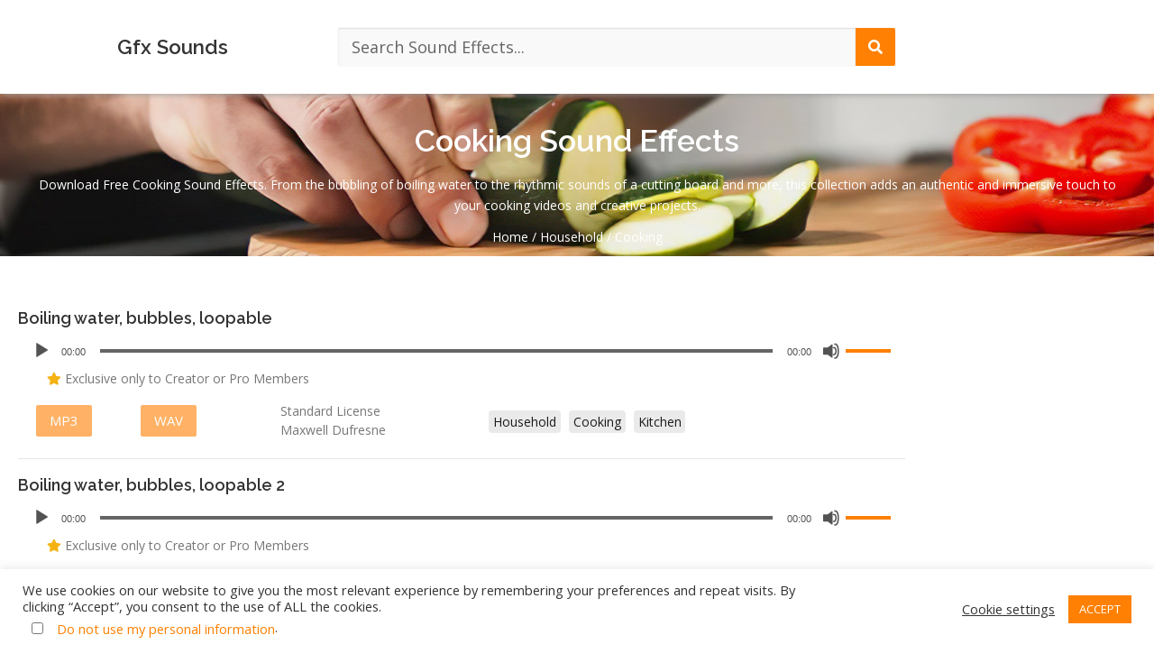

--- FILE ---
content_type: text/html; charset=UTF-8
request_url: https://gfxsounds.com/category/cooking-sound-effects/
body_size: 31393
content:
<!DOCTYPE html>
<html lang="en-US" prefix="og: https://ogp.me/ns#">
<head>
	<meta charset="UTF-8" /><link rel="preconnect" href="https://fonts.gstatic.com/" crossorigin />
	<meta name="viewport" content="width=device-width, initial-scale=1" />
	<link rel="profile" href="https://gmpg.org/xfn/11" />
	
	<style type="text/css">.wpfts-result-item .wpfts-smart-excerpt {}.wpfts-result-item .wpfts-smart-excerpt b {font-weight:bold !important;}.wpfts-result-item .wpfts-not-found {color:#808080;font-size:0.9em;}.wpfts-result-item .wpfts-score {color:#006621;font-size:0.9em;}.wpfts-shift {margin-left:40px;}.wpfts-result-item .wpfts-download-link {color:#006621;font-size:0.9em;}.wpfts-result-item .wpfts-file-size {color:#006621;font-size:0.9em;}.wpfts-result-item .wpfts-sentence-link {text-decoration:none;cursor:pointer;color:unset;}.wpfts-result-item .wpfts-sentence-link:hover {text-decoration:underline;color:inherit;}.wpfts-result-item .wpfts-word-link {text-decoration:none;cursor:pointer;}.wpfts-result-item .wpfts-word-link:hover {text-decoration:underline;}wpfts-highlight.wpfts-highlight-sentence {background-color:rgba(255, 255, 128, 0.5) !important;display:inline-block;}wpfts-highlight.wpfts-highlight-word {background-color:rgba(255, 128, 128, 0.5) !important;display:inline-block;}</style><meta name="dlm-version" content="5.1.6"><link rel="preload" as="font" href="/wp-content/plugins/elementor/assets/lib/eicons/fonts/eicons.woff2?5.10.0" data-wpacu-preload-local-font="1" crossorigin>
<link rel="preload" as="font" href="/wp-content/plugins/elementor/assets/lib/font-awesome/webfonts/fa-solid-900.woff2" data-wpacu-preload-local-font="1" crossorigin>
<link rel="preload" as="font" href="/wp-content/plugins/elementor/assets/lib/font-awesome/webfonts/fa-brands-400.woff2" data-wpacu-preload-local-font="1" crossorigin>
<link rel="preload" as="font" href="/wp-content/plugins/elementor/assets/lib/font-awesome/webfonts/fa-regular-400.woff2" data-wpacu-preload-local-font="1" crossorigin>

<!-- Search Engine Optimization by Rank Math - https://rankmath.com/ -->
<title>Download Free Cooking Sound Effects | Gfx Sounds</title>
<meta name="description" content="Download Free Cooking Sound Effects. From the bubbling of boiling water to the rhythmic sounds of a cutting board and much more."/>
<meta name="robots" content="follow, index, max-snippet:-1, max-video-preview:-1, max-image-preview:large"/>
<link rel="canonical" href="https://gfxsounds.com/category/cooking-sound-effects/" />
<link rel="next" href="https://gfxsounds.com/category/cooking-sound-effects/page/2/" />
<meta property="og:locale" content="en_US" />
<meta property="og:type" content="article" />
<meta property="og:title" content="Download Free Cooking Sound Effects | Gfx Sounds" />
<meta property="og:description" content="Download Free Cooking Sound Effects. From the bubbling of boiling water to the rhythmic sounds of a cutting board and much more." />
<meta property="og:url" content="https://gfxsounds.com/category/cooking-sound-effects/" />
<meta property="og:site_name" content="Gfx Sounds" />
<meta property="og:image" content="https://gfxsounds.com/wp-content/uploads/2024/01/cooking-sound-effects-bg2.jpg" />
<meta property="og:image:secure_url" content="https://gfxsounds.com/wp-content/uploads/2024/01/cooking-sound-effects-bg2.jpg" />
<meta property="og:image:width" content="1950" />
<meta property="og:image:height" content="450" />
<meta property="og:image:alt" content="cooking sound effects" />
<meta property="og:image:type" content="image/jpeg" />
<meta name="twitter:card" content="summary_large_image" />
<meta name="twitter:title" content="Download Free Cooking Sound Effects | Gfx Sounds" />
<meta name="twitter:description" content="Download Free Cooking Sound Effects. From the bubbling of boiling water to the rhythmic sounds of a cutting board and much more." />
<meta name="twitter:image" content="https://gfxsounds.com/wp-content/uploads/2021/02/default-featured-image.jpg" />
<meta name="twitter:label1" content="Products" />
<meta name="twitter:data1" content="208" />
<script type="application/ld+json" class="rank-math-schema">{"@context":"https://schema.org","@graph":[{"@type":"Organization","@id":"https://gfxsounds.com/#organization","name":"Gfx Sounds"},{"@type":"WebSite","@id":"https://gfxsounds.com/#website","url":"https://gfxsounds.com","name":"Gfx Sounds","publisher":{"@id":"https://gfxsounds.com/#organization"},"inLanguage":"en-US"},{"@type":"CollectionPage","@id":"https://gfxsounds.com/category/cooking-sound-effects/#webpage","url":"https://gfxsounds.com/category/cooking-sound-effects/","name":"Download Free Cooking Sound Effects | Gfx Sounds","isPartOf":{"@id":"https://gfxsounds.com/#website"},"inLanguage":"en-US"}]}</script>
<!-- /Rank Math WordPress SEO plugin -->

<link rel='dns-prefetch' href='//www.googletagmanager.com' />
<link rel='dns-prefetch' href='//fonts.googleapis.com' />
<link href='https://fonts.gstatic.com' crossorigin rel='preconnect' />
<style id='wp-img-auto-sizes-contain-inline-css' type='text/css'>
img:is([sizes=auto i],[sizes^="auto," i]){contain-intrinsic-size:3000px 1500px}
/*# sourceURL=wp-img-auto-sizes-contain-inline-css */
</style>
<script src="[data-uri]" defer></script><script data-optimized="1" src="https://gfxsounds.com/wp-content/plugins/litespeed-cache/assets/js/webfontloader.min.js" defer></script>
<link data-optimized="1" rel='stylesheet' id='hfe-widgets-style-css' href='https://gfxsounds.com/wp-content/litespeed/css/0a2c3eb34ac3a7db727868b638c430f0.css?ver=ee36f' type='text/css' media='all' />
<link data-optimized="1" rel='stylesheet' id='hfe-woo-product-grid-css' href='https://gfxsounds.com/wp-content/litespeed/css/2d0eb7d4e5f71b8898615e0a9058b3bb.css?ver=d9f14' type='text/css' media='all' />
<style id='classic-theme-styles-inline-css' type='text/css'>
/*! This file is auto-generated */
.wp-block-button__link{color:#fff;background-color:#32373c;border-radius:9999px;box-shadow:none;text-decoration:none;padding:calc(.667em + 2px) calc(1.333em + 2px);font-size:1.125em}.wp-block-file__button{background:#32373c;color:#fff;text-decoration:none}
/*# sourceURL=/wp-includes/css/classic-themes.min.css */
</style>
<style id='wpfts-livesearch-style-inline-css' type='text/css'>
.wp-block-create-block-fulltext-search-livesearch{background-color:#21759b;color:#fff;padding:2px}

/*# sourceURL=https://gfxsounds.com/wp-content/plugins/fulltext-search/blocks/build/livesearch/style-index.css */
</style>
<style id='global-styles-inline-css' type='text/css'>
:root{--wp--preset--aspect-ratio--square: 1;--wp--preset--aspect-ratio--4-3: 4/3;--wp--preset--aspect-ratio--3-4: 3/4;--wp--preset--aspect-ratio--3-2: 3/2;--wp--preset--aspect-ratio--2-3: 2/3;--wp--preset--aspect-ratio--16-9: 16/9;--wp--preset--aspect-ratio--9-16: 9/16;--wp--preset--color--black: #000000;--wp--preset--color--cyan-bluish-gray: #abb8c3;--wp--preset--color--white: #ffffff;--wp--preset--color--pale-pink: #f78da7;--wp--preset--color--vivid-red: #cf2e2e;--wp--preset--color--luminous-vivid-orange: #ff6900;--wp--preset--color--luminous-vivid-amber: #fcb900;--wp--preset--color--light-green-cyan: #7bdcb5;--wp--preset--color--vivid-green-cyan: #00d084;--wp--preset--color--pale-cyan-blue: #8ed1fc;--wp--preset--color--vivid-cyan-blue: #0693e3;--wp--preset--color--vivid-purple: #9b51e0;--wp--preset--gradient--vivid-cyan-blue-to-vivid-purple: linear-gradient(135deg,rgb(6,147,227) 0%,rgb(155,81,224) 100%);--wp--preset--gradient--light-green-cyan-to-vivid-green-cyan: linear-gradient(135deg,rgb(122,220,180) 0%,rgb(0,208,130) 100%);--wp--preset--gradient--luminous-vivid-amber-to-luminous-vivid-orange: linear-gradient(135deg,rgb(252,185,0) 0%,rgb(255,105,0) 100%);--wp--preset--gradient--luminous-vivid-orange-to-vivid-red: linear-gradient(135deg,rgb(255,105,0) 0%,rgb(207,46,46) 100%);--wp--preset--gradient--very-light-gray-to-cyan-bluish-gray: linear-gradient(135deg,rgb(238,238,238) 0%,rgb(169,184,195) 100%);--wp--preset--gradient--cool-to-warm-spectrum: linear-gradient(135deg,rgb(74,234,220) 0%,rgb(151,120,209) 20%,rgb(207,42,186) 40%,rgb(238,44,130) 60%,rgb(251,105,98) 80%,rgb(254,248,76) 100%);--wp--preset--gradient--blush-light-purple: linear-gradient(135deg,rgb(255,206,236) 0%,rgb(152,150,240) 100%);--wp--preset--gradient--blush-bordeaux: linear-gradient(135deg,rgb(254,205,165) 0%,rgb(254,45,45) 50%,rgb(107,0,62) 100%);--wp--preset--gradient--luminous-dusk: linear-gradient(135deg,rgb(255,203,112) 0%,rgb(199,81,192) 50%,rgb(65,88,208) 100%);--wp--preset--gradient--pale-ocean: linear-gradient(135deg,rgb(255,245,203) 0%,rgb(182,227,212) 50%,rgb(51,167,181) 100%);--wp--preset--gradient--electric-grass: linear-gradient(135deg,rgb(202,248,128) 0%,rgb(113,206,126) 100%);--wp--preset--gradient--midnight: linear-gradient(135deg,rgb(2,3,129) 0%,rgb(40,116,252) 100%);--wp--preset--font-size--small: 13px;--wp--preset--font-size--medium: 20px;--wp--preset--font-size--large: 36px;--wp--preset--font-size--x-large: 42px;--wp--preset--spacing--20: 0.44rem;--wp--preset--spacing--30: 0.67rem;--wp--preset--spacing--40: 1rem;--wp--preset--spacing--50: 1.5rem;--wp--preset--spacing--60: 2.25rem;--wp--preset--spacing--70: 3.38rem;--wp--preset--spacing--80: 5.06rem;--wp--preset--shadow--natural: 6px 6px 9px rgba(0, 0, 0, 0.2);--wp--preset--shadow--deep: 12px 12px 50px rgba(0, 0, 0, 0.4);--wp--preset--shadow--sharp: 6px 6px 0px rgba(0, 0, 0, 0.2);--wp--preset--shadow--outlined: 6px 6px 0px -3px rgb(255, 255, 255), 6px 6px rgb(0, 0, 0);--wp--preset--shadow--crisp: 6px 6px 0px rgb(0, 0, 0);}:where(.is-layout-flex){gap: 0.5em;}:where(.is-layout-grid){gap: 0.5em;}body .is-layout-flex{display: flex;}.is-layout-flex{flex-wrap: wrap;align-items: center;}.is-layout-flex > :is(*, div){margin: 0;}body .is-layout-grid{display: grid;}.is-layout-grid > :is(*, div){margin: 0;}:where(.wp-block-columns.is-layout-flex){gap: 2em;}:where(.wp-block-columns.is-layout-grid){gap: 2em;}:where(.wp-block-post-template.is-layout-flex){gap: 1.25em;}:where(.wp-block-post-template.is-layout-grid){gap: 1.25em;}.has-black-color{color: var(--wp--preset--color--black) !important;}.has-cyan-bluish-gray-color{color: var(--wp--preset--color--cyan-bluish-gray) !important;}.has-white-color{color: var(--wp--preset--color--white) !important;}.has-pale-pink-color{color: var(--wp--preset--color--pale-pink) !important;}.has-vivid-red-color{color: var(--wp--preset--color--vivid-red) !important;}.has-luminous-vivid-orange-color{color: var(--wp--preset--color--luminous-vivid-orange) !important;}.has-luminous-vivid-amber-color{color: var(--wp--preset--color--luminous-vivid-amber) !important;}.has-light-green-cyan-color{color: var(--wp--preset--color--light-green-cyan) !important;}.has-vivid-green-cyan-color{color: var(--wp--preset--color--vivid-green-cyan) !important;}.has-pale-cyan-blue-color{color: var(--wp--preset--color--pale-cyan-blue) !important;}.has-vivid-cyan-blue-color{color: var(--wp--preset--color--vivid-cyan-blue) !important;}.has-vivid-purple-color{color: var(--wp--preset--color--vivid-purple) !important;}.has-black-background-color{background-color: var(--wp--preset--color--black) !important;}.has-cyan-bluish-gray-background-color{background-color: var(--wp--preset--color--cyan-bluish-gray) !important;}.has-white-background-color{background-color: var(--wp--preset--color--white) !important;}.has-pale-pink-background-color{background-color: var(--wp--preset--color--pale-pink) !important;}.has-vivid-red-background-color{background-color: var(--wp--preset--color--vivid-red) !important;}.has-luminous-vivid-orange-background-color{background-color: var(--wp--preset--color--luminous-vivid-orange) !important;}.has-luminous-vivid-amber-background-color{background-color: var(--wp--preset--color--luminous-vivid-amber) !important;}.has-light-green-cyan-background-color{background-color: var(--wp--preset--color--light-green-cyan) !important;}.has-vivid-green-cyan-background-color{background-color: var(--wp--preset--color--vivid-green-cyan) !important;}.has-pale-cyan-blue-background-color{background-color: var(--wp--preset--color--pale-cyan-blue) !important;}.has-vivid-cyan-blue-background-color{background-color: var(--wp--preset--color--vivid-cyan-blue) !important;}.has-vivid-purple-background-color{background-color: var(--wp--preset--color--vivid-purple) !important;}.has-black-border-color{border-color: var(--wp--preset--color--black) !important;}.has-cyan-bluish-gray-border-color{border-color: var(--wp--preset--color--cyan-bluish-gray) !important;}.has-white-border-color{border-color: var(--wp--preset--color--white) !important;}.has-pale-pink-border-color{border-color: var(--wp--preset--color--pale-pink) !important;}.has-vivid-red-border-color{border-color: var(--wp--preset--color--vivid-red) !important;}.has-luminous-vivid-orange-border-color{border-color: var(--wp--preset--color--luminous-vivid-orange) !important;}.has-luminous-vivid-amber-border-color{border-color: var(--wp--preset--color--luminous-vivid-amber) !important;}.has-light-green-cyan-border-color{border-color: var(--wp--preset--color--light-green-cyan) !important;}.has-vivid-green-cyan-border-color{border-color: var(--wp--preset--color--vivid-green-cyan) !important;}.has-pale-cyan-blue-border-color{border-color: var(--wp--preset--color--pale-cyan-blue) !important;}.has-vivid-cyan-blue-border-color{border-color: var(--wp--preset--color--vivid-cyan-blue) !important;}.has-vivid-purple-border-color{border-color: var(--wp--preset--color--vivid-purple) !important;}.has-vivid-cyan-blue-to-vivid-purple-gradient-background{background: var(--wp--preset--gradient--vivid-cyan-blue-to-vivid-purple) !important;}.has-light-green-cyan-to-vivid-green-cyan-gradient-background{background: var(--wp--preset--gradient--light-green-cyan-to-vivid-green-cyan) !important;}.has-luminous-vivid-amber-to-luminous-vivid-orange-gradient-background{background: var(--wp--preset--gradient--luminous-vivid-amber-to-luminous-vivid-orange) !important;}.has-luminous-vivid-orange-to-vivid-red-gradient-background{background: var(--wp--preset--gradient--luminous-vivid-orange-to-vivid-red) !important;}.has-very-light-gray-to-cyan-bluish-gray-gradient-background{background: var(--wp--preset--gradient--very-light-gray-to-cyan-bluish-gray) !important;}.has-cool-to-warm-spectrum-gradient-background{background: var(--wp--preset--gradient--cool-to-warm-spectrum) !important;}.has-blush-light-purple-gradient-background{background: var(--wp--preset--gradient--blush-light-purple) !important;}.has-blush-bordeaux-gradient-background{background: var(--wp--preset--gradient--blush-bordeaux) !important;}.has-luminous-dusk-gradient-background{background: var(--wp--preset--gradient--luminous-dusk) !important;}.has-pale-ocean-gradient-background{background: var(--wp--preset--gradient--pale-ocean) !important;}.has-electric-grass-gradient-background{background: var(--wp--preset--gradient--electric-grass) !important;}.has-midnight-gradient-background{background: var(--wp--preset--gradient--midnight) !important;}.has-small-font-size{font-size: var(--wp--preset--font-size--small) !important;}.has-medium-font-size{font-size: var(--wp--preset--font-size--medium) !important;}.has-large-font-size{font-size: var(--wp--preset--font-size--large) !important;}.has-x-large-font-size{font-size: var(--wp--preset--font-size--x-large) !important;}
:where(.wp-block-post-template.is-layout-flex){gap: 1.25em;}:where(.wp-block-post-template.is-layout-grid){gap: 1.25em;}
:where(.wp-block-term-template.is-layout-flex){gap: 1.25em;}:where(.wp-block-term-template.is-layout-grid){gap: 1.25em;}
:where(.wp-block-columns.is-layout-flex){gap: 2em;}:where(.wp-block-columns.is-layout-grid){gap: 2em;}
:root :where(.wp-block-pullquote){font-size: 1.5em;line-height: 1.6;}
/*# sourceURL=global-styles-inline-css */
</style>
<link data-optimized="1" rel='stylesheet' id='cookie-law-info-css' href='https://gfxsounds.com/wp-content/litespeed/css/698dbcaf98d2bc47c867670aa03d708f.css?ver=a3de5' type='text/css' media='all' />
<link data-optimized="1" rel='stylesheet' id='cookie-law-info-gdpr-css' href='https://gfxsounds.com/wp-content/litespeed/css/ace470580f99f98a7c196961a7a2f864.css?ver=0a85a' type='text/css' media='all' />
<link data-optimized="1" rel='stylesheet' id='wpfts_jquery-ui-styles-css' href='https://gfxsounds.com/wp-content/litespeed/css/ff012cd540dfd9948f091a115c525899.css?ver=92a9a' type='text/css' media='all' />
<link data-optimized="1" rel='stylesheet' id='pmpro_frontend_base-css' href='https://gfxsounds.com/wp-content/litespeed/css/76da6f7922a4e42e0af4974c351fb873.css?ver=02db6' type='text/css' media='all' />
<link data-optimized="1" rel='stylesheet' id='pmpro_frontend_variation_1-css' href='https://gfxsounds.com/wp-content/litespeed/css/e61f0db914b7996d617abc9cf83f1e5f.css?ver=1ffb6' type='text/css' media='all' />
<link data-optimized="1" rel='stylesheet' id='user-registration-pro-admin-style-css' href='https://gfxsounds.com/wp-content/litespeed/css/69496fe6075a8d407797aac01988f667.css?ver=331eb' type='text/css' media='all' />
<link data-optimized="1" rel='stylesheet' id='hfe-style-css' href='https://gfxsounds.com/wp-content/litespeed/css/feba487ff2b5e8b9e0e45f9fbef6f8dc.css?ver=aaaf6' type='text/css' media='all' />
<link data-optimized="1" rel='stylesheet' id='elementor-icons-css' href='https://gfxsounds.com/wp-content/litespeed/css/dcb81e4890c3850e88f2acbba4314532.css?ver=14532' type='text/css' media='all' />
<link data-optimized="1" rel='stylesheet' id='elementor-frontend-css' href='https://gfxsounds.com/wp-content/litespeed/css/a638ce25d43d8b614c3541730dd38bc9.css?ver=56104' type='text/css' media='all' />
<style id='elementor-frontend-inline-css' type='text/css'>
.elementor-122 .elementor-element.elementor-element-a5345fd:not(.elementor-motion-effects-element-type-background), .elementor-122 .elementor-element.elementor-element-a5345fd > .elementor-motion-effects-container > .elementor-motion-effects-layer{background-image:url("https://gfxsounds.com/wp-content/uploads/2024/01/cooking-sound-effects-bg2.jpg");}
/*# sourceURL=elementor-frontend-inline-css */
</style>
<link data-optimized="1" rel='stylesheet' id='elementor-post-20271-css' href='https://gfxsounds.com/wp-content/litespeed/css/40673a93507cbc732b586ce176397099.css?ver=bf51d' type='text/css' media='all' />
<link data-optimized="1" rel='stylesheet' id='elementor-post-313-css' href='https://gfxsounds.com/wp-content/litespeed/css/553abd47e1e2bf7e7c6842bfa93fbf4b.css?ver=ceb11' type='text/css' media='all' />
<link data-optimized="1" rel='stylesheet' id='elementor-post-579-css' href='https://gfxsounds.com/wp-content/litespeed/css/dac326efe71724f6d6ea82a7b7f3146a.css?ver=5f453' type='text/css' media='all' />

<link data-optimized="1" rel='stylesheet' id='onepress-fa-shims-css' href='https://gfxsounds.com/wp-content/litespeed/css/93589b7ba9e723450fa61df2608f802d.css?ver=c51a5' type='text/css' media='all' />
<link data-optimized="1" rel='stylesheet' id='onepress-bootstrap-css' href='https://gfxsounds.com/wp-content/litespeed/css/5de949d05df32737f6ae9212dc174700.css?ver=d2168' type='text/css' media='all' />
<link data-optimized="1" rel='stylesheet' id='onepress-style-css' href='https://gfxsounds.com/wp-content/litespeed/css/3c834e28a1591fcfe47eb3977fdbd6e1.css?ver=2e238' type='text/css' media='all' />
<style id='onepress-style-inline-css' type='text/css'>
#main .video-section section.hero-slideshow-wrapper{background:transparent}.hero-slideshow-wrapper:after{position:absolute;top:0px;left:0px;width:100%;height:100%;background-color:rgba(0,0,0,0.3);display:block;content:""}#parallax-hero .jarallax-container .parallax-bg:before{background-color:rgba(0,0,0,0.3)}.body-desktop .parallax-hero .hero-slideshow-wrapper:after{display:none!important}#parallax-hero>.parallax-bg::before{background-color:rgba(0,0,0,0.3);opacity:1}.body-desktop .parallax-hero .hero-slideshow-wrapper:after{display:none!important}a,.screen-reader-text:hover,.screen-reader-text:active,.screen-reader-text:focus,.header-social a,.onepress-menu a:hover,.onepress-menu ul li a:hover,.onepress-menu li.onepress-current-item>a,.onepress-menu ul li.current-menu-item>a,.onepress-menu>li a.menu-actived,.onepress-menu.onepress-menu-mobile li.onepress-current-item>a,.site-footer a,.site-footer .footer-social a:hover,.site-footer .btt a:hover,.highlight,#comments .comment .comment-wrapper .comment-meta .comment-time:hover,#comments .comment .comment-wrapper .comment-meta .comment-reply-link:hover,#comments .comment .comment-wrapper .comment-meta .comment-edit-link:hover,.btn-theme-primary-outline,.sidebar .widget a:hover,.section-services .service-item .service-image i,.counter_item .counter__number,.team-member .member-thumb .member-profile a:hover,.icon-background-default{color:#ff8002}input[type="reset"],input[type="submit"],input[type="submit"],input[type="reset"]:hover,input[type="submit"]:hover,input[type="submit"]:hover .nav-links a:hover,.btn-theme-primary,.btn-theme-primary-outline:hover,.section-testimonials .card-theme-primary,.woocommerce #respond input#submit,.woocommerce a.button,.woocommerce button.button,.woocommerce input.button,.woocommerce button.button.alt,.pirate-forms-submit-button,.pirate-forms-submit-button:hover,input[type="reset"],input[type="submit"],input[type="submit"],.pirate-forms-submit-button,.contact-form div.wpforms-container-full .wpforms-form .wpforms-submit,.contact-form div.wpforms-container-full .wpforms-form .wpforms-submit:hover,.nav-links a:hover,.nav-links a.current,.nav-links .page-numbers:hover,.nav-links .page-numbers.current{background:#ff8002}.btn-theme-primary-outline,.btn-theme-primary-outline:hover,.pricing__item:hover,.section-testimonials .card-theme-primary,.entry-content blockquote{border-color:#ff8002}.woocommerce #respond input#submit.alt,.woocommerce a.button.alt,.woocommerce button.button.alt,.woocommerce input.button.alt{background-color:#ff8002}.woocommerce #respond input#submit.alt:hover,.woocommerce a.button.alt:hover,.woocommerce button.button.alt:hover,.woocommerce input.button.alt:hover{background-color:#ff8002}.feature-item:hover .icon-background-default{color:#070000}#footer-widgets{}.gallery-carousel .g-item{padding:0px 10px}.gallery-carousel-wrap{margin-left:-10px;margin-right:-10px}.gallery-grid .g-item,.gallery-masonry .g-item .inner{padding:10px}.gallery-grid-wrap,.gallery-masonry-wrap{margin-left:-10px;margin-right:-10px}.gallery-justified-wrap{margin-left:-20px;margin-right:-20px}
/*# sourceURL=onepress-style-inline-css */
</style>
<link data-optimized="1" rel='stylesheet' id='widget-heading-css' href='https://gfxsounds.com/wp-content/litespeed/css/02c104871d35bd497ca4887004639102.css?ver=629e0' type='text/css' media='all' />
<link data-optimized="1" rel='stylesheet' id='widget-posts-css' href='https://gfxsounds.com/wp-content/litespeed/css/fd8f78158ce39139f359541832163bd8.css?ver=9d793' type='text/css' media='all' />
<link data-optimized="1" rel='stylesheet' id='elementor-post-122-css' href='https://gfxsounds.com/wp-content/litespeed/css/ca09cf014f3ec4d0ab58c84965202a79.css?ver=224c3' type='text/css' media='all' />
<link data-optimized="1" rel='stylesheet' id='hfe-elementor-icons-css' href='https://gfxsounds.com/wp-content/litespeed/css/dcb81e4890c3850e88f2acbba4314532.css?ver=14532' type='text/css' media='all' />
<link data-optimized="1" rel='stylesheet' id='hfe-icons-list-css' href='https://gfxsounds.com/wp-content/litespeed/css/efb7b43fef211d83f27d524fade666fa.css?ver=c82aa' type='text/css' media='all' />
<link data-optimized="1" rel='stylesheet' id='hfe-social-icons-css' href='https://gfxsounds.com/wp-content/litespeed/css/7b6c4448231f9931bd4b9446caaa530e.css?ver=1ef8e' type='text/css' media='all' />
<link data-optimized="1" rel='stylesheet' id='hfe-social-share-icons-brands-css' href='https://gfxsounds.com/wp-content/litespeed/css/da6c8d02c5abd557cf66ac3246c708b5.css?ver=708b5' type='text/css' media='all' />
<link data-optimized="1" rel='stylesheet' id='hfe-social-share-icons-fontawesome-css' href='https://gfxsounds.com/wp-content/litespeed/css/15e15bea9fa07182cc7a5bedae17305c.css?ver=eb494' type='text/css' media='all' />
<link data-optimized="1" rel='stylesheet' id='hfe-nav-menu-icons-css' href='https://gfxsounds.com/wp-content/litespeed/css/5692cad828d44d7a1f6a622ea1ee20dd.css?ver=e20dd' type='text/css' media='all' />
<link data-optimized="1" rel='stylesheet' id='hfe-widget-blockquote-css' href='https://gfxsounds.com/wp-content/litespeed/css/35d5b0ac43086ed6d8beb1929c4d601f.css?ver=0fde8' type='text/css' media='all' />
<link data-optimized="1" rel='stylesheet' id='hfe-mega-menu-css' href='https://gfxsounds.com/wp-content/litespeed/css/9ff80f16ce803eb70155feec00edf14c.css?ver=d5b1a' type='text/css' media='all' />
<link data-optimized="1" rel='stylesheet' id='hfe-nav-menu-widget-css' href='https://gfxsounds.com/wp-content/litespeed/css/0668462b2440bbfd4f4e138712fa5c67.css?ver=326e7' type='text/css' media='all' />
<link data-optimized="1" rel='stylesheet' id='ecs-styles-css' href='https://gfxsounds.com/wp-content/litespeed/css/7fd8337e149d158b4ab1072ccce37a9a.css?ver=ad2f4' type='text/css' media='all' />
<link data-optimized="1" rel='stylesheet' id='elementor-post-118-css' href='https://gfxsounds.com/wp-content/litespeed/css/4a8e08e704d0929595a3558cea78c95b.css?ver=10b3b' type='text/css' media='all' />
<link data-optimized="1" rel='stylesheet' id='elementor-icons-shared-0-css' href='https://gfxsounds.com/wp-content/litespeed/css/1a048b7f6470bda63bcc6e1fb743f054.css?ver=53f02' type='text/css' media='all' />
<link data-optimized="1" rel='stylesheet' id='elementor-icons-fa-solid-css' href='https://gfxsounds.com/wp-content/litespeed/css/210b5b1de1ca11035d39746ed2e88901.css?ver=7dee2' type='text/css' media='all' />
<link data-optimized="1" rel='stylesheet' id='elementor-icons-fa-brands-css' href='https://gfxsounds.com/wp-content/litespeed/css/f6016000f56df6b9c48d64f82c4579c7.css?ver=4f62e' type='text/css' media='all' />
<script type="text/javascript" src="https://gfxsounds.com/wp-content/plugins/compact-wp-audio-player/js/soundmanager2-nodebug-jsmin.js?ver=752ab9e5c6ed5cb861f46fe54b90a064" id="scap.soundmanager2-js" defer data-deferred="1"></script>
<script type="text/javascript" src="https://gfxsounds.com/wp-includes/js/jquery/jquery.min.js?ver=3.7.1" id="jquery-core-js"></script>
<script type="text/javascript" src="https://gfxsounds.com/wp-includes/js/jquery/jquery-migrate.min.js?ver=3.4.1" id="jquery-migrate-js" defer data-deferred="1"></script>
<script type="text/javascript" id="jquery-js-after" src="[data-uri]" defer></script>
<script type="text/javascript" id="cookie-law-info-js-extra" src="[data-uri]" defer></script>
<script type="text/javascript" src="https://gfxsounds.com/wp-content/plugins/cookie-law-info/legacy/public/js/cookie-law-info-public.js?ver=3.3.9.1" id="cookie-law-info-js" defer data-deferred="1"></script>
<script type="text/javascript" id="cookie-law-info-ccpa-js-extra" src="[data-uri]" defer></script>
<script type="text/javascript" src="https://gfxsounds.com/wp-content/plugins/cookie-law-info/legacy/admin/modules/ccpa/assets/js/cookie-law-info-ccpa.js?ver=3.3.9.1" id="cookie-law-info-ccpa-js" defer data-deferred="1"></script>
<script type="text/javascript" src="https://gfxsounds.com/wp-includes/js/jquery/ui/core.min.js?ver=1.13.3" id="jquery-ui-core-js" defer data-deferred="1"></script>
<script type="text/javascript" src="https://gfxsounds.com/wp-includes/js/jquery/ui/menu.min.js?ver=1.13.3" id="jquery-ui-menu-js" defer data-deferred="1"></script>
<script type="text/javascript" src="https://gfxsounds.com/wp-includes/js/dist/dom-ready.min.js?ver=f77871ff7694fffea381" id="wp-dom-ready-js" defer data-deferred="1"></script>
<script type="text/javascript" src="https://gfxsounds.com/wp-includes/js/dist/hooks.min.js?ver=dd5603f07f9220ed27f1" id="wp-hooks-js" defer data-deferred="1"></script>
<script type="text/javascript" src="https://gfxsounds.com/wp-includes/js/dist/i18n.min.js?ver=c26c3dc7bed366793375" id="wp-i18n-js" defer data-deferred="1"></script>
<script type="text/javascript" id="wp-i18n-js-after" src="[data-uri]" defer></script>
<script type="text/javascript" src="https://gfxsounds.com/wp-includes/js/dist/a11y.min.js?ver=cb460b4676c94bd228ed" id="wp-a11y-js" defer data-deferred="1"></script>
<script type="text/javascript" src="https://gfxsounds.com/wp-includes/js/jquery/ui/autocomplete.min.js?ver=1.13.3" id="jquery-ui-autocomplete-js" defer data-deferred="1"></script>
<script type="text/javascript" src="https://gfxsounds.com/wp-content/plugins/fulltext-search/js/wpfts_frontend.js?ver=1.79.274" id="wpfts_frontend-js" defer data-deferred="1"></script>

<!-- Google tag (gtag.js) snippet added by Site Kit -->
<!-- Google Analytics snippet added by Site Kit -->
<script type="text/javascript" src="https://www.googletagmanager.com/gtag/js?id=GT-M6B4GCW" id="google_gtagjs-js" defer data-deferred="1"></script>
<script type="text/javascript" id="google_gtagjs-js-after" src="[data-uri]" defer></script>
<script type="text/javascript" id="ecs_ajax_load-js-extra" src="[data-uri]" defer></script>
<script type="text/javascript" src="https://gfxsounds.com/wp-content/plugins/ele-custom-skin/assets/js/ecs_ajax_pagination.js?ver=3.1.9" id="ecs_ajax_load-js" defer data-deferred="1"></script>
<script type="text/javascript" src="https://gfxsounds.com/wp-content/plugins/ele-custom-skin/assets/js/ecs.js?ver=3.1.9" id="ecs-script-js" defer data-deferred="1"></script>
<link rel="https://api.w.org/" href="https://gfxsounds.com/wp-json/" /><link rel="alternate" title="JSON" type="application/json" href="https://gfxsounds.com/wp-json/wp/v2/product_cat/337" /><link rel="EditURI" type="application/rsd+xml" title="RSD" href="https://gfxsounds.com/xmlrpc.php?rsd" />

<!-- start Simple Custom CSS and JS -->
<!-- Google tag (gtag.js) -->
<script src="https://www.googletagmanager.com/gtag/js?id=AW-368148527" defer data-deferred="1"></script>
<script src="[data-uri]" defer></script>
<!-- end Simple Custom CSS and JS -->
<!-- start Simple Custom CSS and JS -->
<script src="https://npmcdn.com/tether@1.2.4/dist/js/tether.min.js" defer data-deferred="1"></script>
<script src="https://npmcdn.com/bootstrap@4.0.0-alpha.5/dist/js/bootstrap.min.js" defer data-deferred="1"></script><!-- end Simple Custom CSS and JS -->
<!-- start Simple Custom CSS and JS -->
<style type="text/css">
/* Dropdown menu */
@media (max-width:1438px){
  .cli_user_consent_state{
    font-size: 14px !important; 
  }
}

@media (max-width:699px){
  .elementor-313 .elementor-element.elementor-element-3edf23f2 .elementor-nav-menu--main > .elementor-nav-menu > li > .elementor-nav-menu--dropdown, .elementor-313 .elementor-element.elementor-element-3edf23f2 .elementor-nav-menu__container.elementor-nav-menu--dropdown {
    margin-top: 20px !important;
  }
}

/* User registrtion button color */
.user-registration-Button{
	background-color: #ff8002 !important; 
}

.ursc-network-lists{
	padding-top: 16px !important; 
}

/* Input form bg color */
.elementor-search-form__input:focus{
	background-color: #ffffff !important; 
}

/* Search button focus */
.elementor-search-form__submit:focus{
	color: white !important; 
}

/* Search bar mobile */
@media (min-width:768px){
	#searchbox{
		display: none !important; 
	}
}

/* Button Cookie Settings*/
.cli-switch input:checked + .cli-slider {
    background-color: #ff8002 !important;
}

.cli-tab-footer .wt-cli-privacy-accept-btn {
    background-color: #ff8002 !important
}

/* Link Color */
a:active, a:focus{
  color: #ff8002;
}

a:hover{
  color: #ff8002;
  text-decoration: underline; 
}

a.shortcode-link{
  color: #777; 
}

a.shortcode-link:hover{
  color: #ff8002; 
}

/* Nothing Found Message */
.elementor-posts-nothing-found{
  text-align: center;
}

/* Area Focus */
input[type="search"]:focus{
  background: #f9f9f9;
  text-decoration: none;
}

.elementor-nav-menu--dropdown .elementor-item.elementor-item-active, .elementor-nav-menu--dropdown .elementor-item.highlighted, .elementor-nav-menu--dropdown .elementor-item:focus, .elementor-nav-menu--dropdown .elementor-item:hover, .elementor-sub-item.elementor-item-active, .elementor-sub-item.highlighted, .elementor-sub-item:focus, .elementor-sub-item:hover {
    background-color: #ff8002;
    color: white !important;
}

/* Cookie Settings, Manage Your Consent Button */
.cli_manage_current_consent{
  color: #ff8002 !important;
}

.cli_manage_current_consent:hover{
  text-decoration: underline !important;
}

/* Remove underline from elementor cta*/
.elementor-cta:hover{
  text-decoration: none;
}

.elementor-cta:focus{
  text-decoration: none;
}

/* Gfx Sounds Text */

/* Text dynamic size for different window width and height */
@media (max-width:1525px){
  .hfe-heading-text{
    font-size: 1.6rem !important; 
  }
}

@media (max-width:1315px){
  .elementor-nav-menu .elementor-item{
  	font-size: 13px !important;
  } 
  
  .hfe-heading-text{
    font-size: 1.4rem !important; 
  }
}

@media (max-width:1270px){
  .elementor-nav-menu .elementor-item{
  	font-size: 14px !important;
  } 
  
  .hfe-heading-text{
    font-size: 1.6rem !important; 
  }
	
	#other_discount_code_p{
		font-size: 14px !important; 
	}
}

/* Text Selection Color */
::-moz-selection { /* Code for Firefox */
  color: white;
  background: #ff8002;
}

::selection {
  color: white;
  background: #ff8002;
}

/*  Sfx Pack Hover */
.woocommerce-loop-product__link:hover h2{
  color: #ff8002;
}

/* Offers Checkbox Registration */
.checkbox_offers{
	margin-top: -25px;
}

/* Discount code size */
#other_discount_code_p{
	font-size: 16px; 
}

/* Color of Required field in Login, Registration */
.ur-frontend-form .ur-form-row .ur-form-grid label .required, .ur-frontend-form .ur-form-row .ur-form-grid legend .required {
    text-decoration: none;
    border: none;
    color: #ff8002;
}
</style>
<!-- end Simple Custom CSS and JS -->
<!-- start Simple Custom CSS and JS -->
<style type="text/css">
/* Pagination Style */
.page-numbers{
  display: inline-block;
  min-width: 16px;
  line-height: 20px;
  text-decoration: none;
  -moz-box-sizing: content-box;
  box-sizing: content-box;
  text-align: center;
  border: 1px solid rgba(0,0,0,.06);
  border-radius: 4px;
  background: #f5f5f5;
  color: #333;
  text-shadow: 0 1px 0 #fff;
  padding: 9px 11px;
}

a.page-numbers:hover{
  background: #ebe9eb; 
  color: #8a7e88; 
  text-decoration: none; 
}

a.page-numbers:focus{
  color: #8a7e88;
  text-decoration: none; 
}

.current{
  background: #ff8002 !important;
  color: #fff !important;
}

.elementor-pagination{
  padding-top: 25px;
}

/* Profile Picture */
.user-registration-img-container .user-registration-tips {
  display: none;
}

/* SFX Packs pagination style */

.woocommerce-pagination{
	padding-top: 30px;
}

.woocommerce-pagination ul{
	background: white; 
}

.woocommerce-pagination ul li {
	padding-right: 10px !important; 
}

.woocommerce nav.woocommerce-pagination ul li a, .woocommerce nav.woocommerce-pagination ul li span{
	font-weight: 500; 
}

/* Articles Pagination */
.nav-links a:hover{
	background: #ff8002;
	color: white; 
	text-decoration: none; 
}

.nav-links a:focus{
	background: #ff8002;
	color: white; 
	text-decoration: none;
}

.nav-links a{
	background: #f5f5f5;
  	color: #333; 
	border: 1px solid rgba(0,0,0,.06);
  	border-radius: 4px;
}

@media (max-width:940px){
	.nav-links a{
		padding: 10px 8px; 
	}
}

/* Contributors Pagination */
.contributors-page-container {
	text-align: center;
}

/* Pack Category Pagination */
/* Categoria: free-sound-packs — rimuove frecce prev/next */
body.tax-product_cat.term-free-sound-packs nav.woocommerce-pagination a.prev.page-numbers,
body.tax-product_cat.term-free-sound-packs nav.woocommerce-pagination a.next.page-numbers {
	display: none !important;
}</style>
<!-- end Simple Custom CSS and JS -->
<!-- start Simple Custom CSS and JS -->

<!-- end Simple Custom CSS and JS -->
<!-- start Simple Custom CSS and JS -->
<style type="text/css">
/* Audio Player Style */

.mejs-container, .mejs-embed, .mejs-embed body, .mejs-container .mejs-controls {
    background: white !important;
}

.mejs-container, .mejs-embed, .mejs-embed body, .mejs-container .mejs-time {
    color: #535353;
}

.mejs-controls .mejs-horizontal-volume-slider .mejs-horizontal-volume-total, .mejs-controls .mejs-time-rail .mejs-time-total {
    background: #535353;
}

.mejs-controls .mejs-time-rail .mejs-time-current {
    background: #ff8002 !important;
}

.mejs-time-loaded {
    background: #535353 !important;
}

.mejs-controls .mejs-horizontal-volume-slider .mejs-horizontal-volume-current {
    background: #ff8002 !important;
}

.mejs-controls .mejs-horizontal-volume-slider .mejs-horizontal-volume-total, .mejs-controls .mejs-time-rail .mejs-time-total {
    background: rgba(85, 85, 85, 0.9) !important;
}


.mejs-time-buffering, .mejs-time-current, .mejs-time-float, .mejs-time-float-corner, .mejs-time-float-current, .mejs-time-hovered, .mejs-time-loaded, .mejs-time-marker, .mejs-time-total {
    border-radius: 2px;
    cursor: pointer;
    display: block;
    height: 4px !important;
    position: absolute;
}


.mejs-time-total {
    background: hsla(0,0%,100%,.3);
    margin: 8px 0 0 !important;
    width: 100%;
}


.mejs-horizontal-volume-total {
    background: rgba(50,50,50,.8);
    border-radius: 2px;
    font-size: 1px;
    height: 4px !important;
    left: 0;
    margin: 0;
    padding: 0;
    position: absolute;
    top: 18px !important;
    width: 50px;
}

.mejs-time-float {
    background: #eee;
    bottom: 100%;
    color: #111;
    display: none;
    height: 17px !important;
    margin-bottom: 9px;
    position: absolute;
    text-align: center;
    -webkit-transform: translateX(-50%);
    -ms-transform: translateX(-50%);
    transform: translateX(-50%);
    width: 36px;
}

.post .entry-quote a, a.button, .post a, .widget_tag_cloud a, #related-posts ul li a, button, input[type="submit"], #back-to-top a, .portfolio-item a, #filters a, .widget_product_tag_cloud a, #footer li a, .entry-meta a, .social-icon a, #footer .widget ul li::after, #footer .widget a, #copyright a, #bbpress-forums a, .portfolio a, .portfolio-filters a, .entry-quote a .quote-source, .sharebox ul li a, #cancel-comment-reply-link, .wpb_accordion .wpb_accordion_wrapper .wpb_accordion_header a, .product_meta a, .widget a, .wpb_text_column p a, .latest-blog .blog-item h4 a, .wpb_content_element a, .product-remove a, .woocommerce a, #mobile-navigation-btn, #mobile-shopping-btn, #topbar a, .minti_button, .minti_button i, .iconbox p a {
    -webkit-transition: all 0.2s;
    -moz-transition: all 0.2s;
    -ms-transition: all 0.2s;
    -o-transition: all 0.2s;
    transition: all 0.2s;
}

/* Download Button Style */

/* Download Buttons Custom CSS*/

.downloadbutton {
    padding: 5px 15px;
    background: #95c526;
    border-radius: 6px;
    color: #ff8002;
    font-size: 15px;
}

a.downloadbutton {
    display: inline-block;
    margin-right: 1%;
    background: #ff8002;
    border-color: #ff8002;
    text-decoration: none;
    border-radius: 2px;
    color: #ffffff;
    margin-bottom: 10px;
    cursor: pointer;
}

.downloadbutton:hover {
  background-color: #d06700; 
  color: white !important;
  text-decoration: none !important;
}

.downloadbutton:focus, .downloadbutton:active{
  color: white !important;
}

/* Button Disabled for Upgrade */

.buttonupgrade{
	opacity: 0.6;
	cursor: not-allowed;
}

.buttonupgrade:hover{
	cursor: not-allowed; 
}

/* Sound Category Box*/

.soundcategory{
	padding: 1.2px 4.9px;
	border-radius: 4px;
	background: #eaeaea;
	color: #1a1a1a;
	margin-right: 9px;
	display: inline-block;
	margin-bottom: 8px;
  
}
</style>
<!-- end Simple Custom CSS and JS -->
<!-- start Simple Custom CSS and JS -->
<style type="text/css">
/* Color Button Register Form */
.reg-button{
  color: white !important; 
  background-color: #ff8002 !important;
}

.reg-button:hover{
  background-color: #dc6e00;
}

.ur-checkbox-list{
  padding-bottom: 20px; 
}

/* Form items padding 
.ur-frontend-form{
	padding: 33px;
}

.ur-frontend-form.login{
	padding: 33px !important;
}*/

/* Hide Navigation from User Register Dashboard */
.user-registration-MyAccount-navigation{
  display: none;
}

/* Move ReCaptcha Badge */
.g-recaptcha {
   padding-top: 28px;
   padding-left: 11px;
}

.user-registration-LostPassword {
	padding-bottom: 25px; 
}


@media (max-width:699px){
  .g-recaptcha {
   	padding-top: 1px;
	padding-bottom: 26px;
   	padding-left: 2px;
	padding-right: 15px;
  }
	
  .ur-frontend-form{
	 padding: 12px;
   }

  .ur-frontend-form.login{
	  padding: 12px !important;
  }
	
  .user-registration-social-connect-networks{
	  padding-top: 20px;
  }
}

/* Change space between ul li elements in agreements box */
#check_box_agreements_field ul li {
    margin-bottom: -16px;
}

/* Login form font-weight */
.ur-frontend-form.ur-frontend-form--rounded form .ur-form-row .ur-form-grid label, .ur-frontend-form.ur-frontend-form--rounded form .ur-form-row .ur-form-grid legend {
    margin-left: 5px;
    color: #545454;
    font-weight: 700;
}

.ur-checkbox-label{
	font-weight: 500 !important;
}

/* Login with X bg color */
.user-registration-social-connect-networks ul.ursc-network-lists li.ursc-login-media.ursc-login-media--twitter a{
	background-color: black !important;
}

/* Lost Password Username Style */
.user-registration-form-row.user-registration-form-row--first.form-row.form-row-first label {
    font-weight: 700;
	color: #545454;
}</style>
<!-- end Simple Custom CSS and JS -->
<script type="text/javascript" src="[data-uri]" defer></script><meta name="generator" content="Site Kit by Google 1.168.0" /><style id="pmpro_colors">:root {
	--pmpro--color--base: #ffffff;
	--pmpro--color--contrast: #222222;
	--pmpro--color--accent: #ff8000;
	--pmpro--color--accent--variation: hsl( 30,100%,75% );
	--pmpro--color--border--variation: hsl( 0,0%,91% );
}</style>	<noscript></noscript>
	<meta name="generator" content="Elementor 3.34.0; features: additional_custom_breakpoints; settings: css_print_method-external, google_font-enabled, font_display-auto">
			<style>
				.e-con.e-parent:nth-of-type(n+4):not(.e-lazyloaded):not(.e-no-lazyload),
				.e-con.e-parent:nth-of-type(n+4):not(.e-lazyloaded):not(.e-no-lazyload) * {
					background-image: none !important;
				}
				@media screen and (max-height: 1024px) {
					.e-con.e-parent:nth-of-type(n+3):not(.e-lazyloaded):not(.e-no-lazyload),
					.e-con.e-parent:nth-of-type(n+3):not(.e-lazyloaded):not(.e-no-lazyload) * {
						background-image: none !important;
					}
				}
				@media screen and (max-height: 640px) {
					.e-con.e-parent:nth-of-type(n+2):not(.e-lazyloaded):not(.e-no-lazyload),
					.e-con.e-parent:nth-of-type(n+2):not(.e-lazyloaded):not(.e-no-lazyload) * {
						background-image: none !important;
					}
				}
			</style>
			



<!-- Google Tag Manager snippet added by Site Kit -->
<script type="text/javascript" src="[data-uri]" defer></script>

<!-- End Google Tag Manager snippet added by Site Kit -->
<link rel="icon" href="https://gfxsounds.com/wp-content/uploads/2021/05/Gfx-Sounds-official-logo-web.png" sizes="32x32" />
<link rel="icon" href="https://gfxsounds.com/wp-content/uploads/2021/05/Gfx-Sounds-official-logo-web.png" sizes="192x192" />
<link rel="apple-touch-icon" href="https://gfxsounds.com/wp-content/uploads/2021/05/Gfx-Sounds-official-logo-web.png" />
<meta name="msapplication-TileImage" content="https://gfxsounds.com/wp-content/uploads/2021/05/Gfx-Sounds-official-logo-web.png" />
		
		</head>

<body class="pmpro-variation_1 archive tax-product_cat term-cooking-sound-effects term-337 wp-theme-onepress theme-onepress user-registration-page ur-settings-sidebar-show woocommerce woocommerce-page woocommerce-no-js ehf-header ehf-footer ehf-template-onepress ehf-stylesheet-onepress elementor-page-122 elementor-default elementor-template-full-width elementor-kit-20271">
		<!-- Google Tag Manager (noscript) snippet added by Site Kit -->
		<noscript>
			<iframe data-lazyloaded="1" src="about:blank" data-src="https://www.googletagmanager.com/ns.html?id=GTM-NLNJSHJC" height="0" width="0" style="display:none;visibility:hidden"></iframe><noscript><iframe src="https://www.googletagmanager.com/ns.html?id=GTM-NLNJSHJC" height="0" width="0" style="display:none;visibility:hidden"></iframe></noscript>
		</noscript>
		<!-- End Google Tag Manager (noscript) snippet added by Site Kit -->
		<div id="page" class="hfeed site">

		<header id="masthead" itemscope="itemscope" itemtype="https://schema.org/WPHeader">
			<p class="main-title bhf-hidden" itemprop="headline"><a href="https://gfxsounds.com" title="Gfx Sounds" rel="home">Gfx Sounds</a></p>
					<div data-elementor-type="wp-post" data-elementor-id="313" class="elementor elementor-313" data-elementor-post-type="elementor-hf">
						<header class="elementor-section elementor-top-section elementor-element elementor-element-3bc9164a elementor-section-content-middle elementor-section-height-min-height elementor-section-full_width elementor-section-stretched elementor-hidden-mobile elementor-section-height-default elementor-section-items-middle" data-id="3bc9164a" data-element_type="section" data-settings="{&quot;background_background&quot;:&quot;classic&quot;,&quot;stretch_section&quot;:&quot;section-stretched&quot;}">
						<div class="elementor-container elementor-column-gap-no">
					<div class="elementor-column elementor-col-25 elementor-top-column elementor-element elementor-element-24f99d66" data-id="24f99d66" data-element_type="column">
			<div class="elementor-widget-wrap elementor-element-populated">
						<div class="elementor-element elementor-element-cf80e7f hfe-heading-align-center hfe-mobile-heading-align-left elementor-widget elementor-widget-hfe-site-title" data-id="cf80e7f" data-element_type="widget" data-settings="{&quot;heading_text_align&quot;:&quot;center&quot;,&quot;heading_text_align_mobile&quot;:&quot;left&quot;}" data-widget_type="hfe-site-title.default">
				<div class="elementor-widget-container">
					
		<div class="hfe-module-content hfe-heading-wrapper elementor-widget-heading">
							<a href="https://gfxsounds.com">
							<h2 class="hfe-heading elementor-heading-title elementor-size-default">
									<span class="hfe-heading-text" >
										Gfx Sounds										</span>			
			</h2>
			</a>		
		</div>
						</div>
				</div>
					</div>
		</div>
				<div class="elementor-column elementor-col-25 elementor-top-column elementor-element elementor-element-469056df elementor-hidden-phone" data-id="469056df" data-element_type="column">
			<div class="elementor-widget-wrap elementor-element-populated">
						<div class="elementor-element elementor-element-3d9e8292 elementor-search-form--skin-classic elementor-search-form--button-type-icon elementor-search-form--icon-search elementor-widget elementor-widget-search-form" data-id="3d9e8292" data-element_type="widget" id="search_bar_desktop" data-settings="{&quot;skin&quot;:&quot;classic&quot;}" data-widget_type="search-form.default">
				<div class="elementor-widget-container">
							<search role="search">
			<form class="elementor-search-form" action="https://gfxsounds.com" method="get">
												<div class="elementor-search-form__container">
					<label class="elementor-screen-only" for="elementor-search-form-3d9e8292">Search</label>

					
					<input id="elementor-search-form-3d9e8292" placeholder="Search Sound Effects..." class="elementor-search-form__input" type="search" name="s" value="">
					
											<button class="elementor-search-form__submit" type="submit" aria-label="Search">
															<i aria-hidden="true" class="fas fa-search"></i>													</button>
					
									</div>
			</form>
		</search>
						</div>
				</div>
					</div>
		</div>
				<div class="elementor-column elementor-col-50 elementor-top-column elementor-element elementor-element-235cef2a" data-id="235cef2a" data-element_type="column">
			<div class="elementor-widget-wrap elementor-element-populated">
						<div class="elementor-element elementor-element-3edf23f2 elementor-nav-menu__align-end elementor-nav-menu--stretch elementor-nav-menu--dropdown-tablet elementor-nav-menu__text-align-aside elementor-nav-menu--toggle elementor-nav-menu--burger elementor-widget elementor-widget-nav-menu" data-id="3edf23f2" data-element_type="widget" data-settings="{&quot;full_width&quot;:&quot;stretch&quot;,&quot;_animation_mobile&quot;:&quot;none&quot;,&quot;layout&quot;:&quot;horizontal&quot;,&quot;submenu_icon&quot;:{&quot;value&quot;:&quot;&lt;i class=\&quot;fas fa-caret-down\&quot; aria-hidden=\&quot;true\&quot;&gt;&lt;\/i&gt;&quot;,&quot;library&quot;:&quot;fa-solid&quot;},&quot;toggle&quot;:&quot;burger&quot;}" data-widget_type="nav-menu.default">
				<div class="elementor-widget-container">
								<nav aria-label="Menu" class="elementor-nav-menu--main elementor-nav-menu__container elementor-nav-menu--layout-horizontal e--pointer-overline e--animation-grow">
				<ul id="menu-1-3edf23f2" class="elementor-nav-menu"><li class="menu-item menu-item-type-custom menu-item-object-custom menu-item-home menu-item-30"><a href="https://gfxsounds.com" class="elementor-item">Home</a></li>
<li class="menu-item menu-item-type-post_type menu-item-object-page menu-item-306"><a href="https://gfxsounds.com/free-sound-effects/" class="elementor-item">Free Sound Effects</a></li>
<li class="menu-item menu-item-type-custom menu-item-object-custom menu-item-5054"><a href="https://gfxsounds.com/category/free-sound-packs/" class="elementor-item">SFX Packs</a></li>
<li class="menu-item menu-item-type-custom menu-item-object-custom menu-item-308"><a href="https://gfxsounds.com/pricing/" class="elementor-item">Pricing</a></li>
<li class="menu-item menu-item-type-custom menu-item-object-custom menu-item-384"><a href="https://gfxsounds.com/faq/" class="elementor-item">FAQ</a></li>
<li class="menu-item menu-item-type-custom menu-item-object-custom menu-item-309"><a href="https://gfxsounds.com/my-account/" class="elementor-item">Login</a></li>
<li class="menu-item menu-item-type-custom menu-item-object-custom menu-item-310"><a href="https://gfxsounds.com/registration/" class="elementor-item">Register</a></li>
</ul>			</nav>
					<div class="elementor-menu-toggle" role="button" tabindex="0" aria-label="Menu Toggle" aria-expanded="false">
			<i aria-hidden="true" role="presentation" class="elementor-menu-toggle__icon--open eicon-menu-bar"></i><i aria-hidden="true" role="presentation" class="elementor-menu-toggle__icon--close eicon-close"></i>		</div>
					<nav class="elementor-nav-menu--dropdown elementor-nav-menu__container" aria-hidden="true">
				<ul id="menu-2-3edf23f2" class="elementor-nav-menu"><li class="menu-item menu-item-type-custom menu-item-object-custom menu-item-home menu-item-30"><a href="https://gfxsounds.com" class="elementor-item" tabindex="-1">Home</a></li>
<li class="menu-item menu-item-type-post_type menu-item-object-page menu-item-306"><a href="https://gfxsounds.com/free-sound-effects/" class="elementor-item" tabindex="-1">Free Sound Effects</a></li>
<li class="menu-item menu-item-type-custom menu-item-object-custom menu-item-5054"><a href="https://gfxsounds.com/category/free-sound-packs/" class="elementor-item" tabindex="-1">SFX Packs</a></li>
<li class="menu-item menu-item-type-custom menu-item-object-custom menu-item-308"><a href="https://gfxsounds.com/pricing/" class="elementor-item" tabindex="-1">Pricing</a></li>
<li class="menu-item menu-item-type-custom menu-item-object-custom menu-item-384"><a href="https://gfxsounds.com/faq/" class="elementor-item" tabindex="-1">FAQ</a></li>
<li class="menu-item menu-item-type-custom menu-item-object-custom menu-item-309"><a href="https://gfxsounds.com/my-account/" class="elementor-item" tabindex="-1">Login</a></li>
<li class="menu-item menu-item-type-custom menu-item-object-custom menu-item-310"><a href="https://gfxsounds.com/registration/" class="elementor-item" tabindex="-1">Register</a></li>
</ul>			</nav>
						</div>
				</div>
					</div>
		</div>
					</div>
		</header>
				<header class="elementor-section elementor-top-section elementor-element elementor-element-c547e9d elementor-section-content-middle elementor-section-height-min-height elementor-section-full_width elementor-section-stretched elementor-hidden-desktop elementor-hidden-tablet elementor-section-height-default elementor-section-items-middle" data-id="c547e9d" data-element_type="section" data-settings="{&quot;background_background&quot;:&quot;classic&quot;,&quot;stretch_section&quot;:&quot;section-stretched&quot;}">
						<div class="elementor-container elementor-column-gap-no">
					<div class="elementor-column elementor-col-25 elementor-top-column elementor-element elementor-element-d683519" data-id="d683519" data-element_type="column">
			<div class="elementor-widget-wrap elementor-element-populated">
						<div class="elementor-element elementor-element-36dbc00 hfe-heading-align-center hfe-mobile-heading-align-left elementor-widget elementor-widget-hfe-site-title" data-id="36dbc00" data-element_type="widget" data-settings="{&quot;heading_text_align&quot;:&quot;center&quot;,&quot;heading_text_align_mobile&quot;:&quot;left&quot;}" data-widget_type="hfe-site-title.default">
				<div class="elementor-widget-container">
					
		<div class="hfe-module-content hfe-heading-wrapper elementor-widget-heading">
							<a href="https://gfxsounds.com">
							<h2 class="hfe-heading elementor-heading-title elementor-size-default">
									<span class="hfe-heading-text" >
										Gfx Sounds										</span>			
			</h2>
			</a>		
		</div>
						</div>
				</div>
					</div>
		</div>
				<div class="elementor-column elementor-col-25 elementor-top-column elementor-element elementor-element-a39baa2 elementor-hidden-mobile" data-id="a39baa2" data-element_type="column">
			<div class="elementor-widget-wrap elementor-element-populated">
						<div class="elementor-element elementor-element-740c914 elementor-search-form--skin-classic elementor-search-form--button-type-icon elementor-search-form--icon-search elementor-widget elementor-widget-search-form" data-id="740c914" data-element_type="widget" data-settings="{&quot;skin&quot;:&quot;classic&quot;}" data-widget_type="search-form.default">
				<div class="elementor-widget-container">
							<search role="search">
			<form class="elementor-search-form" action="https://gfxsounds.com" method="get">
												<div class="elementor-search-form__container">
					<label class="elementor-screen-only" for="elementor-search-form-740c914">Search</label>

					
					<input id="elementor-search-form-740c914" placeholder="Search Sound Effects..." class="elementor-search-form__input" type="search" name="s" value="">
					
											<button class="elementor-search-form__submit" type="submit" aria-label="Search">
															<i aria-hidden="true" class="fas fa-search"></i>													</button>
					
									</div>
			</form>
		</search>
						</div>
				</div>
					</div>
		</div>
				<div class="elementor-column elementor-col-25 elementor-top-column elementor-element elementor-element-e9812dd" data-id="e9812dd" data-element_type="column">
			<div class="elementor-widget-wrap elementor-element-populated">
						<div class="elementor-element elementor-element-1972546 elementor-view-default elementor-widget elementor-widget-icon" data-id="1972546" data-element_type="widget" id="searchstar" data-widget_type="icon.default">
				<div class="elementor-widget-container">
							<div class="elementor-icon-wrapper">
			<a class="elementor-icon" href="#">
			<i aria-hidden="true" class="fas fa-search"></i>			</a>
		</div>
						</div>
				</div>
					</div>
		</div>
				<div class="elementor-column elementor-col-25 elementor-top-column elementor-element elementor-element-abde1bd" data-id="abde1bd" data-element_type="column">
			<div class="elementor-widget-wrap elementor-element-populated">
						<div class="elementor-element elementor-element-a092cf8 elementor-nav-menu__align-end elementor-nav-menu--stretch elementor-nav-menu--dropdown-tablet elementor-nav-menu__text-align-aside elementor-nav-menu--toggle elementor-nav-menu--burger elementor-widget elementor-widget-nav-menu" data-id="a092cf8" data-element_type="widget" data-settings="{&quot;full_width&quot;:&quot;stretch&quot;,&quot;_animation_mobile&quot;:&quot;none&quot;,&quot;layout&quot;:&quot;horizontal&quot;,&quot;submenu_icon&quot;:{&quot;value&quot;:&quot;&lt;i class=\&quot;fas fa-caret-down\&quot; aria-hidden=\&quot;true\&quot;&gt;&lt;\/i&gt;&quot;,&quot;library&quot;:&quot;fa-solid&quot;},&quot;toggle&quot;:&quot;burger&quot;}" data-widget_type="nav-menu.default">
				<div class="elementor-widget-container">
								<nav aria-label="Menu" class="elementor-nav-menu--main elementor-nav-menu__container elementor-nav-menu--layout-horizontal e--pointer-overline e--animation-grow">
				<ul id="menu-1-a092cf8" class="elementor-nav-menu"><li class="menu-item menu-item-type-custom menu-item-object-custom menu-item-home menu-item-30"><a href="https://gfxsounds.com" class="elementor-item">Home</a></li>
<li class="menu-item menu-item-type-post_type menu-item-object-page menu-item-306"><a href="https://gfxsounds.com/free-sound-effects/" class="elementor-item">Free Sound Effects</a></li>
<li class="menu-item menu-item-type-custom menu-item-object-custom menu-item-5054"><a href="https://gfxsounds.com/category/free-sound-packs/" class="elementor-item">SFX Packs</a></li>
<li class="menu-item menu-item-type-custom menu-item-object-custom menu-item-308"><a href="https://gfxsounds.com/pricing/" class="elementor-item">Pricing</a></li>
<li class="menu-item menu-item-type-custom menu-item-object-custom menu-item-384"><a href="https://gfxsounds.com/faq/" class="elementor-item">FAQ</a></li>
<li class="menu-item menu-item-type-custom menu-item-object-custom menu-item-309"><a href="https://gfxsounds.com/my-account/" class="elementor-item">Login</a></li>
<li class="menu-item menu-item-type-custom menu-item-object-custom menu-item-310"><a href="https://gfxsounds.com/registration/" class="elementor-item">Register</a></li>
</ul>			</nav>
					<div class="elementor-menu-toggle" role="button" tabindex="0" aria-label="Menu Toggle" aria-expanded="false">
			<i aria-hidden="true" role="presentation" class="elementor-menu-toggle__icon--open eicon-menu-bar"></i><i aria-hidden="true" role="presentation" class="elementor-menu-toggle__icon--close eicon-close"></i>		</div>
					<nav class="elementor-nav-menu--dropdown elementor-nav-menu__container" aria-hidden="true">
				<ul id="menu-2-a092cf8" class="elementor-nav-menu"><li class="menu-item menu-item-type-custom menu-item-object-custom menu-item-home menu-item-30"><a href="https://gfxsounds.com" class="elementor-item" tabindex="-1">Home</a></li>
<li class="menu-item menu-item-type-post_type menu-item-object-page menu-item-306"><a href="https://gfxsounds.com/free-sound-effects/" class="elementor-item" tabindex="-1">Free Sound Effects</a></li>
<li class="menu-item menu-item-type-custom menu-item-object-custom menu-item-5054"><a href="https://gfxsounds.com/category/free-sound-packs/" class="elementor-item" tabindex="-1">SFX Packs</a></li>
<li class="menu-item menu-item-type-custom menu-item-object-custom menu-item-308"><a href="https://gfxsounds.com/pricing/" class="elementor-item" tabindex="-1">Pricing</a></li>
<li class="menu-item menu-item-type-custom menu-item-object-custom menu-item-384"><a href="https://gfxsounds.com/faq/" class="elementor-item" tabindex="-1">FAQ</a></li>
<li class="menu-item menu-item-type-custom menu-item-object-custom menu-item-309"><a href="https://gfxsounds.com/my-account/" class="elementor-item" tabindex="-1">Login</a></li>
<li class="menu-item menu-item-type-custom menu-item-object-custom menu-item-310"><a href="https://gfxsounds.com/registration/" class="elementor-item" tabindex="-1">Register</a></li>
</ul>			</nav>
						</div>
				</div>
					</div>
		</div>
					</div>
		</header>
				<section class="elementor-section elementor-top-section elementor-element elementor-element-c916fa1 elementor-hidden-desktop elementor-hidden-tablet elementor-hidden-mobile elementor-section-boxed elementor-section-height-default elementor-section-height-default" data-id="c916fa1" data-element_type="section" id="searchbox" data-settings="{&quot;background_background&quot;:&quot;classic&quot;}">
						<div class="elementor-container elementor-column-gap-default">
					<div class="elementor-column elementor-col-100 elementor-top-column elementor-element elementor-element-2269178" data-id="2269178" data-element_type="column">
			<div class="elementor-widget-wrap elementor-element-populated">
						<div class="elementor-element elementor-element-ea802e6 elementor-search-form--icon-arrow elementor-search-form--skin-classic elementor-search-form--button-type-icon elementor-widget elementor-widget-search-form" data-id="ea802e6" data-element_type="widget" id="search_bar_mobile" data-settings="{&quot;skin&quot;:&quot;classic&quot;}" data-widget_type="search-form.default">
				<div class="elementor-widget-container">
							<search role="search">
			<form class="elementor-search-form" action="https://gfxsounds.com" method="get">
												<div class="elementor-search-form__container">
					<label class="elementor-screen-only" for="elementor-search-form-ea802e6">Search</label>

					
					<input id="elementor-search-form-ea802e6" placeholder="Search Sound Effects..." class="elementor-search-form__input" type="search" name="s" value="">
					
											<button class="elementor-search-form__submit" type="submit" aria-label="Search">
															<i aria-hidden="true" class="fas fa-arrow-right"></i>													</button>
					
									</div>
			</form>
		</search>
						</div>
				</div>
					</div>
		</div>
					</div>
		</section>
				</div>
				</header>

			<div data-elementor-type="product-archive" data-elementor-id="122" class="elementor elementor-122 elementor-location-archive product" data-elementor-post-type="elementor_library">
					<section class="elementor-section elementor-top-section elementor-element elementor-element-a5345fd elementor-section-full_width elementor-section-height-default elementor-section-height-default" data-id="a5345fd" data-element_type="section" data-settings="{&quot;background_background&quot;:&quot;classic&quot;}">
						<div class="elementor-container elementor-column-gap-default">
					<div class="elementor-column elementor-col-100 elementor-top-column elementor-element elementor-element-051931e" data-id="051931e" data-element_type="column">
			<div class="elementor-widget-wrap elementor-element-populated">
						<div class="elementor-element elementor-element-49da2e0 elementor-widget elementor-widget-theme-archive-title elementor-page-title elementor-widget-heading" data-id="49da2e0" data-element_type="widget" data-widget_type="theme-archive-title.default">
				<div class="elementor-widget-container">
					<h1 class="elementor-heading-title elementor-size-default">Cooking Sound Effects</h1>				</div>
				</div>
				<div class="elementor-element elementor-element-b892133 elementor-widget elementor-widget-woocommerce-archive-description" data-id="b892133" data-element_type="widget" data-widget_type="woocommerce-archive-description.default">
				<div class="elementor-widget-container">
					<div class="term-description"><p>Download Free Cooking Sound Effects. From the bubbling of boiling water to the rhythmic sounds of a cutting board and more, this collection adds an authentic and immersive touch to your cooking videos and creative projects.</p>
</div>				</div>
				</div>
				<div class="elementor-element elementor-element-57af3a2 elementor-widget elementor-widget-woocommerce-breadcrumb" data-id="57af3a2" data-element_type="widget" data-widget_type="woocommerce-breadcrumb.default">
				<div class="elementor-widget-container">
					<nav class="woocommerce-breadcrumb" aria-label="Breadcrumb"><a href="https://gfxsounds.com">Home</a>&nbsp;&#47;&nbsp;<a href="https://gfxsounds.com/category/household-sound-effects/">Household</a>&nbsp;&#47;&nbsp;Cooking</nav>				</div>
				</div>
					</div>
		</div>
					</div>
		</section>
				<section class="elementor-section elementor-top-section elementor-element elementor-element-b3adf36 elementor-section-boxed elementor-section-height-default elementor-section-height-default" data-id="b3adf36" data-element_type="section">
						<div class="elementor-container elementor-column-gap-default">
					<div class="elementor-column elementor-col-100 elementor-top-column elementor-element elementor-element-8232782" data-id="8232782" data-element_type="column">
			<div class="elementor-widget-wrap elementor-element-populated">
						<div class="elementor-element elementor-element-92f7320 elementor-grid-1 elementor-grid-tablet-1 elementor-posts--thumbnail-top elementor-grid-mobile-1 elementor-widget elementor-widget-posts" data-id="92f7320" data-element_type="widget" data-settings="{&quot;custom_columns&quot;:&quot;1&quot;,&quot;custom_row_gap&quot;:{&quot;unit&quot;:&quot;px&quot;,&quot;size&quot;:0,&quot;sizes&quot;:[]},&quot;custom_columns_tablet&quot;:&quot;1&quot;,&quot;custom_columns_mobile&quot;:&quot;1&quot;,&quot;custom_row_gap_tablet&quot;:{&quot;unit&quot;:&quot;px&quot;,&quot;size&quot;:&quot;&quot;,&quot;sizes&quot;:[]},&quot;custom_row_gap_mobile&quot;:{&quot;unit&quot;:&quot;px&quot;,&quot;size&quot;:&quot;&quot;,&quot;sizes&quot;:[]}}" data-widget_type="posts.custom">
				<div class="elementor-widget-container">
					      <div class="ecs-posts elementor-posts-container elementor-posts   elementor-grid elementor-posts--skin-custom" data-settings="{&quot;current_page&quot;:1,&quot;max_num_pages&quot;:26,&quot;load_method&quot;:&quot;numbers&quot;,&quot;widget_id&quot;:&quot;92f7320&quot;,&quot;post_id&quot;:47487,&quot;theme_id&quot;:122,&quot;change_url&quot;:false,&quot;reinit_js&quot;:false}">
      		<article id="post-47487" class="elementor-post elementor-grid-item ecs-post-loop post-47487 product type-product status-publish product_cat-household-sound-effects product_cat-cooking-sound-effects product_cat-kitchen-sound-effects pmpro-has-access first instock downloadable virtual product-type-simple">
				<div data-elementor-type="loop" data-elementor-id="118" class="elementor elementor-118 elementor-location-archive post-47487 product type-product status-publish product_cat-household-sound-effects product_cat-cooking-sound-effects product_cat-kitchen-sound-effects pmpro-has-access first instock downloadable virtual product-type-simple" data-elementor-post-type="elementor_library">
					<section class="elementor-section elementor-top-section elementor-element elementor-element-3fb9ff5 elementor-section-boxed elementor-section-height-default elementor-section-height-default" data-id="3fb9ff5" data-element_type="section">
						<div class="elementor-container elementor-column-gap-default">
					<div class="elementor-column elementor-col-100 elementor-top-column elementor-element elementor-element-ce571ee" data-id="ce571ee" data-element_type="column">
			<div class="elementor-widget-wrap elementor-element-populated">
						<div class="elementor-element elementor-element-c8ab880 elementor-widget elementor-widget-theme-post-title elementor-page-title elementor-widget-heading" data-id="c8ab880" data-element_type="widget" data-widget_type="theme-post-title.default">
				<div class="elementor-widget-container">
					<h2 class="elementor-heading-title elementor-size-large"><a href="https://gfxsounds.com/sound-effect/boiling-water-bubbles-loopable/">Boiling water, bubbles, loopable</a></h2>				</div>
				</div>
					</div>
		</div>
					</div>
		</section>
				<section class="elementor-section elementor-top-section elementor-element elementor-element-f540376 elementor-section-boxed elementor-section-height-default elementor-section-height-default" data-id="f540376" data-element_type="section">
						<div class="elementor-container elementor-column-gap-default">
					<div class="elementor-column elementor-col-20 elementor-top-column elementor-element elementor-element-57c70cd" data-id="57c70cd" data-element_type="column">
			<div class="elementor-widget-wrap elementor-element-populated">
						<div class="elementor-element elementor-element-06a8b09 elementor-widget elementor-widget-shortcode" data-id="06a8b09" data-element_type="widget" data-widget_type="shortcode.default">
				<div class="elementor-widget-container">
							<div class="elementor-shortcode"><div class="sc_fancy_player_container"><audio class="wp-audio-shortcode" id="audio-47487-1" preload="none" style="width: 100%;" controls="controls"><source type="audio/mpeg" src="https://gfxsounds.com/wp-content/uploads/2023/08/Boiling-water-bubbles-loopable.mp3?_=1" /><a href="https://gfxsounds.com/wp-content/uploads/2023/08/Boiling-water-bubbles-loopable.mp3">https://gfxsounds.com/wp-content/uploads/2023/08/Boiling-water-bubbles-loopable.mp3</a></audio></div></div>
						</div>
				</div>
				<div class="elementor-element elementor-element-3afd534 elementor-widget elementor-widget-shortcode" data-id="3afd534" data-element_type="widget" data-widget_type="shortcode.default">
				<div class="elementor-widget-container">
							<div class="elementor-shortcode"><div><i class="fa fa-star" style="color: #f5b313;"></i> Exclusive only to Creator or Pro Members</div></div>
						</div>
				</div>
					</div>
		</div>
				<div class="elementor-column elementor-col-20 elementor-top-column elementor-element elementor-element-ae111ec" data-id="ae111ec" data-element_type="column">
			<div class="elementor-widget-wrap elementor-element-populated">
						<div class="elementor-element elementor-element-12b1e14 elementor-widget elementor-widget-shortcode" data-id="12b1e14" data-element_type="widget" data-widget_type="shortcode.default">
				<div class="elementor-widget-container">
							<div class="elementor-shortcode"><a href="https://gfxsounds.com/my-account" class="downloadbutton buttonupgrade upgradebox"> MP3</a></div>
						</div>
				</div>
					</div>
		</div>
				<div class="elementor-column elementor-col-20 elementor-top-column elementor-element elementor-element-aa3eaf4" data-id="aa3eaf4" data-element_type="column">
			<div class="elementor-widget-wrap elementor-element-populated">
						<div class="elementor-element elementor-element-42314b1 elementor-widget elementor-widget-shortcode" data-id="42314b1" data-element_type="widget" data-widget_type="shortcode.default">
				<div class="elementor-widget-container">
							<div class="elementor-shortcode"><a href="https://gfxsounds.com/my-account" class="downloadbutton buttonupgrade upgradebox"> WAV</a></div>
						</div>
				</div>
					</div>
		</div>
				<div class="elementor-column elementor-col-20 elementor-top-column elementor-element elementor-element-60d3ec4" data-id="60d3ec4" data-element_type="column">
			<div class="elementor-widget-wrap elementor-element-populated">
						<div class="elementor-element elementor-element-86eba81 elementor-widget elementor-widget-shortcode" data-id="86eba81" data-element_type="widget" data-widget_type="shortcode.default">
				<div class="elementor-widget-container">
							<div class="elementor-shortcode"><a href='https://gfxsounds.com/licensing/standard-license/' class='shortcode-link'>Standard License</a></div>
						</div>
				</div>
				<div class="elementor-element elementor-element-9104dbb elementor-widget elementor-widget-shortcode" data-id="9104dbb" data-element_type="widget" data-widget_type="shortcode.default">
				<div class="elementor-widget-container">
							<div class="elementor-shortcode"><a href='https://gfxsounds.com/blog/maxwell-dufresne/' class='shortcode-link'>Maxwell Dufresne</a></div>
						</div>
				</div>
					</div>
		</div>
				<div class="elementor-column elementor-col-20 elementor-top-column elementor-element elementor-element-cf4b9ba" data-id="cf4b9ba" data-element_type="column">
			<div class="elementor-widget-wrap elementor-element-populated">
						<div class="elementor-element elementor-element-373486c elementor-widget__width-initial elementor-widget elementor-widget-shortcode" data-id="373486c" data-element_type="widget" data-widget_type="shortcode.default">
				<div class="elementor-widget-container">
							<div class="elementor-shortcode"><a href="https://gfxsounds.com/category/household-sound-effects/" class="soundcategory">Household</a><a href="https://gfxsounds.com/category/cooking-sound-effects/" class="soundcategory">Cooking</a><a href="https://gfxsounds.com/category/kitchen-sound-effects/" class="soundcategory">Kitchen</a></div>
						</div>
				</div>
					</div>
		</div>
					</div>
		</section>
				<section class="elementor-section elementor-top-section elementor-element elementor-element-ab012a1 elementor-section-boxed elementor-section-height-default elementor-section-height-default" data-id="ab012a1" data-element_type="section">
						<div class="elementor-container elementor-column-gap-default">
					<div class="elementor-column elementor-col-100 elementor-top-column elementor-element elementor-element-74ac62c" data-id="74ac62c" data-element_type="column">
			<div class="elementor-widget-wrap elementor-element-populated">
						<div class="elementor-element elementor-element-e56b285 elementor-widget-divider--view-line elementor-widget elementor-widget-divider" data-id="e56b285" data-element_type="widget" data-widget_type="divider.default">
				<div class="elementor-widget-container">
							<div class="elementor-divider">
			<span class="elementor-divider-separator">
						</span>
		</div>
						</div>
				</div>
					</div>
		</div>
					</div>
		</section>
				</div>
				</article>
				<article id="post-47486" class="elementor-post elementor-grid-item ecs-post-loop post-47486 product type-product status-publish product_cat-household-sound-effects product_cat-cooking-sound-effects product_cat-kitchen-sound-effects pmpro-has-access first instock downloadable virtual product-type-simple">
				<div data-elementor-type="loop" data-elementor-id="118" class="elementor elementor-118 elementor-location-archive post-47486 product type-product status-publish product_cat-household-sound-effects product_cat-cooking-sound-effects product_cat-kitchen-sound-effects pmpro-has-access first instock downloadable virtual product-type-simple" data-elementor-post-type="elementor_library">
					<section class="elementor-section elementor-top-section elementor-element elementor-element-3fb9ff5 elementor-section-boxed elementor-section-height-default elementor-section-height-default" data-id="3fb9ff5" data-element_type="section">
						<div class="elementor-container elementor-column-gap-default">
					<div class="elementor-column elementor-col-100 elementor-top-column elementor-element elementor-element-ce571ee" data-id="ce571ee" data-element_type="column">
			<div class="elementor-widget-wrap elementor-element-populated">
						<div class="elementor-element elementor-element-c8ab880 elementor-widget elementor-widget-theme-post-title elementor-page-title elementor-widget-heading" data-id="c8ab880" data-element_type="widget" data-widget_type="theme-post-title.default">
				<div class="elementor-widget-container">
					<h2 class="elementor-heading-title elementor-size-large"><a href="https://gfxsounds.com/sound-effect/boiling-water-bubbles-loopable-2/">Boiling water, bubbles, loopable 2</a></h2>				</div>
				</div>
					</div>
		</div>
					</div>
		</section>
				<section class="elementor-section elementor-top-section elementor-element elementor-element-f540376 elementor-section-boxed elementor-section-height-default elementor-section-height-default" data-id="f540376" data-element_type="section">
						<div class="elementor-container elementor-column-gap-default">
					<div class="elementor-column elementor-col-20 elementor-top-column elementor-element elementor-element-57c70cd" data-id="57c70cd" data-element_type="column">
			<div class="elementor-widget-wrap elementor-element-populated">
						<div class="elementor-element elementor-element-06a8b09 elementor-widget elementor-widget-shortcode" data-id="06a8b09" data-element_type="widget" data-widget_type="shortcode.default">
				<div class="elementor-widget-container">
							<div class="elementor-shortcode"><div class="sc_fancy_player_container"><audio class="wp-audio-shortcode" id="audio-47486-2" preload="none" style="width: 100%;" controls="controls"><source type="audio/mpeg" src="https://gfxsounds.com/wp-content/uploads/2023/08/Boiling-water-bubbles-loopable-2.mp3?_=2" /><a href="https://gfxsounds.com/wp-content/uploads/2023/08/Boiling-water-bubbles-loopable-2.mp3">https://gfxsounds.com/wp-content/uploads/2023/08/Boiling-water-bubbles-loopable-2.mp3</a></audio></div></div>
						</div>
				</div>
				<div class="elementor-element elementor-element-3afd534 elementor-widget elementor-widget-shortcode" data-id="3afd534" data-element_type="widget" data-widget_type="shortcode.default">
				<div class="elementor-widget-container">
							<div class="elementor-shortcode"><div><i class="fa fa-star" style="color: #f5b313;"></i> Exclusive only to Creator or Pro Members</div></div>
						</div>
				</div>
					</div>
		</div>
				<div class="elementor-column elementor-col-20 elementor-top-column elementor-element elementor-element-ae111ec" data-id="ae111ec" data-element_type="column">
			<div class="elementor-widget-wrap elementor-element-populated">
						<div class="elementor-element elementor-element-12b1e14 elementor-widget elementor-widget-shortcode" data-id="12b1e14" data-element_type="widget" data-widget_type="shortcode.default">
				<div class="elementor-widget-container">
							<div class="elementor-shortcode"><a href="https://gfxsounds.com/my-account" class="downloadbutton buttonupgrade upgradebox"> MP3</a></div>
						</div>
				</div>
					</div>
		</div>
				<div class="elementor-column elementor-col-20 elementor-top-column elementor-element elementor-element-aa3eaf4" data-id="aa3eaf4" data-element_type="column">
			<div class="elementor-widget-wrap elementor-element-populated">
						<div class="elementor-element elementor-element-42314b1 elementor-widget elementor-widget-shortcode" data-id="42314b1" data-element_type="widget" data-widget_type="shortcode.default">
				<div class="elementor-widget-container">
							<div class="elementor-shortcode"><a href="https://gfxsounds.com/my-account" class="downloadbutton buttonupgrade upgradebox"> WAV</a></div>
						</div>
				</div>
					</div>
		</div>
				<div class="elementor-column elementor-col-20 elementor-top-column elementor-element elementor-element-60d3ec4" data-id="60d3ec4" data-element_type="column">
			<div class="elementor-widget-wrap elementor-element-populated">
						<div class="elementor-element elementor-element-86eba81 elementor-widget elementor-widget-shortcode" data-id="86eba81" data-element_type="widget" data-widget_type="shortcode.default">
				<div class="elementor-widget-container">
							<div class="elementor-shortcode"><a href='https://gfxsounds.com/licensing/standard-license/' class='shortcode-link'>Standard License</a></div>
						</div>
				</div>
				<div class="elementor-element elementor-element-9104dbb elementor-widget elementor-widget-shortcode" data-id="9104dbb" data-element_type="widget" data-widget_type="shortcode.default">
				<div class="elementor-widget-container">
							<div class="elementor-shortcode"><a href='https://gfxsounds.com/blog/maxwell-dufresne/' class='shortcode-link'>Maxwell Dufresne</a></div>
						</div>
				</div>
					</div>
		</div>
				<div class="elementor-column elementor-col-20 elementor-top-column elementor-element elementor-element-cf4b9ba" data-id="cf4b9ba" data-element_type="column">
			<div class="elementor-widget-wrap elementor-element-populated">
						<div class="elementor-element elementor-element-373486c elementor-widget__width-initial elementor-widget elementor-widget-shortcode" data-id="373486c" data-element_type="widget" data-widget_type="shortcode.default">
				<div class="elementor-widget-container">
							<div class="elementor-shortcode"><a href="https://gfxsounds.com/category/household-sound-effects/" class="soundcategory">Household</a><a href="https://gfxsounds.com/category/cooking-sound-effects/" class="soundcategory">Cooking</a><a href="https://gfxsounds.com/category/kitchen-sound-effects/" class="soundcategory">Kitchen</a></div>
						</div>
				</div>
					</div>
		</div>
					</div>
		</section>
				<section class="elementor-section elementor-top-section elementor-element elementor-element-ab012a1 elementor-section-boxed elementor-section-height-default elementor-section-height-default" data-id="ab012a1" data-element_type="section">
						<div class="elementor-container elementor-column-gap-default">
					<div class="elementor-column elementor-col-100 elementor-top-column elementor-element elementor-element-74ac62c" data-id="74ac62c" data-element_type="column">
			<div class="elementor-widget-wrap elementor-element-populated">
						<div class="elementor-element elementor-element-e56b285 elementor-widget-divider--view-line elementor-widget elementor-widget-divider" data-id="e56b285" data-element_type="widget" data-widget_type="divider.default">
				<div class="elementor-widget-container">
							<div class="elementor-divider">
			<span class="elementor-divider-separator">
						</span>
		</div>
						</div>
				</div>
					</div>
		</div>
					</div>
		</section>
				</div>
				</article>
				<article id="post-116357" class="elementor-post elementor-grid-item ecs-post-loop post-116357 product type-product status-publish product_cat-household-sound-effects product_cat-cooking-sound-effects product_cat-kitchen-sound-effects pmpro-has-access first instock downloadable virtual product-type-simple">
				<div data-elementor-type="loop" data-elementor-id="118" class="elementor elementor-118 elementor-location-archive post-116357 product type-product status-publish product_cat-household-sound-effects product_cat-cooking-sound-effects product_cat-kitchen-sound-effects pmpro-has-access first instock downloadable virtual product-type-simple" data-elementor-post-type="elementor_library">
					<section class="elementor-section elementor-top-section elementor-element elementor-element-3fb9ff5 elementor-section-boxed elementor-section-height-default elementor-section-height-default" data-id="3fb9ff5" data-element_type="section">
						<div class="elementor-container elementor-column-gap-default">
					<div class="elementor-column elementor-col-100 elementor-top-column elementor-element elementor-element-ce571ee" data-id="ce571ee" data-element_type="column">
			<div class="elementor-widget-wrap elementor-element-populated">
						<div class="elementor-element elementor-element-c8ab880 elementor-widget elementor-widget-theme-post-title elementor-page-title elementor-widget-heading" data-id="c8ab880" data-element_type="widget" data-widget_type="theme-post-title.default">
				<div class="elementor-widget-container">
					<h2 class="elementor-heading-title elementor-size-large"><a href="https://gfxsounds.com/sound-effect/bread-slice-cut-with-knife/">Bread slice cut with knife</a></h2>				</div>
				</div>
					</div>
		</div>
					</div>
		</section>
				<section class="elementor-section elementor-top-section elementor-element elementor-element-f540376 elementor-section-boxed elementor-section-height-default elementor-section-height-default" data-id="f540376" data-element_type="section">
						<div class="elementor-container elementor-column-gap-default">
					<div class="elementor-column elementor-col-20 elementor-top-column elementor-element elementor-element-57c70cd" data-id="57c70cd" data-element_type="column">
			<div class="elementor-widget-wrap elementor-element-populated">
						<div class="elementor-element elementor-element-06a8b09 elementor-widget elementor-widget-shortcode" data-id="06a8b09" data-element_type="widget" data-widget_type="shortcode.default">
				<div class="elementor-widget-container">
							<div class="elementor-shortcode"><div class="sc_fancy_player_container"><audio class="wp-audio-shortcode" id="audio-116357-3" preload="none" style="width: 100%;" controls="controls"><source type="audio/mpeg" src="https://gfxsounds.com/wp-content/uploads/2026/01/Bread-slice-cut-with-knife.mp3?_=3" /><a href="https://gfxsounds.com/wp-content/uploads/2026/01/Bread-slice-cut-with-knife.mp3">https://gfxsounds.com/wp-content/uploads/2026/01/Bread-slice-cut-with-knife.mp3</a></audio></div></div>
						</div>
				</div>
				<div class="elementor-element elementor-element-3afd534 elementor-widget elementor-widget-shortcode" data-id="3afd534" data-element_type="widget" data-widget_type="shortcode.default">
				<div class="elementor-widget-container">
							<div class="elementor-shortcode"></div>
						</div>
				</div>
					</div>
		</div>
				<div class="elementor-column elementor-col-20 elementor-top-column elementor-element elementor-element-ae111ec" data-id="ae111ec" data-element_type="column">
			<div class="elementor-widget-wrap elementor-element-populated">
						<div class="elementor-element elementor-element-12b1e14 elementor-widget elementor-widget-shortcode" data-id="12b1e14" data-element_type="widget" data-widget_type="shortcode.default">
				<div class="elementor-widget-container">
							<div class="elementor-shortcode"><a href="https://gfxsounds.com/my-account" class="downloadbutton"> MP3</a></div>
						</div>
				</div>
					</div>
		</div>
				<div class="elementor-column elementor-col-20 elementor-top-column elementor-element elementor-element-aa3eaf4" data-id="aa3eaf4" data-element_type="column">
			<div class="elementor-widget-wrap elementor-element-populated">
						<div class="elementor-element elementor-element-42314b1 elementor-widget elementor-widget-shortcode" data-id="42314b1" data-element_type="widget" data-widget_type="shortcode.default">
				<div class="elementor-widget-container">
							<div class="elementor-shortcode"><a href="https://gfxsounds.com/my-account" class="downloadbutton"> WAV</a></div>
						</div>
				</div>
					</div>
		</div>
				<div class="elementor-column elementor-col-20 elementor-top-column elementor-element elementor-element-60d3ec4" data-id="60d3ec4" data-element_type="column">
			<div class="elementor-widget-wrap elementor-element-populated">
						<div class="elementor-element elementor-element-86eba81 elementor-widget elementor-widget-shortcode" data-id="86eba81" data-element_type="widget" data-widget_type="shortcode.default">
				<div class="elementor-widget-container">
							<div class="elementor-shortcode"><a href='https://gfxsounds.com/licensing/standard-license/' class='shortcode-link'>Standard License</a></div>
						</div>
				</div>
				<div class="elementor-element elementor-element-9104dbb elementor-widget elementor-widget-shortcode" data-id="9104dbb" data-element_type="widget" data-widget_type="shortcode.default">
				<div class="elementor-widget-container">
							<div class="elementor-shortcode"><a href='https://gfxsounds.com/' class='shortcode-link'>Gfx Sounds Studios</a></div>
						</div>
				</div>
					</div>
		</div>
				<div class="elementor-column elementor-col-20 elementor-top-column elementor-element elementor-element-cf4b9ba" data-id="cf4b9ba" data-element_type="column">
			<div class="elementor-widget-wrap elementor-element-populated">
						<div class="elementor-element elementor-element-373486c elementor-widget__width-initial elementor-widget elementor-widget-shortcode" data-id="373486c" data-element_type="widget" data-widget_type="shortcode.default">
				<div class="elementor-widget-container">
							<div class="elementor-shortcode"><a href="https://gfxsounds.com/category/household-sound-effects/" class="soundcategory">Household</a><a href="https://gfxsounds.com/category/cooking-sound-effects/" class="soundcategory">Cooking</a><a href="https://gfxsounds.com/category/kitchen-sound-effects/" class="soundcategory">Kitchen</a></div>
						</div>
				</div>
					</div>
		</div>
					</div>
		</section>
				<section class="elementor-section elementor-top-section elementor-element elementor-element-ab012a1 elementor-section-boxed elementor-section-height-default elementor-section-height-default" data-id="ab012a1" data-element_type="section">
						<div class="elementor-container elementor-column-gap-default">
					<div class="elementor-column elementor-col-100 elementor-top-column elementor-element elementor-element-74ac62c" data-id="74ac62c" data-element_type="column">
			<div class="elementor-widget-wrap elementor-element-populated">
						<div class="elementor-element elementor-element-e56b285 elementor-widget-divider--view-line elementor-widget elementor-widget-divider" data-id="e56b285" data-element_type="widget" data-widget_type="divider.default">
				<div class="elementor-widget-container">
							<div class="elementor-divider">
			<span class="elementor-divider-separator">
						</span>
		</div>
						</div>
				</div>
					</div>
		</div>
					</div>
		</section>
				</div>
				</article>
				<article id="post-116353" class="elementor-post elementor-grid-item ecs-post-loop post-116353 product type-product status-publish product_cat-household-sound-effects product_cat-cooking-sound-effects product_cat-kitchen-sound-effects pmpro-has-access first instock downloadable virtual product-type-simple">
				<div data-elementor-type="loop" data-elementor-id="118" class="elementor elementor-118 elementor-location-archive post-116353 product type-product status-publish product_cat-household-sound-effects product_cat-cooking-sound-effects product_cat-kitchen-sound-effects pmpro-has-access first instock downloadable virtual product-type-simple" data-elementor-post-type="elementor_library">
					<section class="elementor-section elementor-top-section elementor-element elementor-element-3fb9ff5 elementor-section-boxed elementor-section-height-default elementor-section-height-default" data-id="3fb9ff5" data-element_type="section">
						<div class="elementor-container elementor-column-gap-default">
					<div class="elementor-column elementor-col-100 elementor-top-column elementor-element elementor-element-ce571ee" data-id="ce571ee" data-element_type="column">
			<div class="elementor-widget-wrap elementor-element-populated">
						<div class="elementor-element elementor-element-c8ab880 elementor-widget elementor-widget-theme-post-title elementor-page-title elementor-widget-heading" data-id="c8ab880" data-element_type="widget" data-widget_type="theme-post-title.default">
				<div class="elementor-widget-container">
					<h2 class="elementor-heading-title elementor-size-large"><a href="https://gfxsounds.com/sound-effect/bread-slice-cut-with-knife-2/">Bread slice cut with knife 2</a></h2>				</div>
				</div>
					</div>
		</div>
					</div>
		</section>
				<section class="elementor-section elementor-top-section elementor-element elementor-element-f540376 elementor-section-boxed elementor-section-height-default elementor-section-height-default" data-id="f540376" data-element_type="section">
						<div class="elementor-container elementor-column-gap-default">
					<div class="elementor-column elementor-col-20 elementor-top-column elementor-element elementor-element-57c70cd" data-id="57c70cd" data-element_type="column">
			<div class="elementor-widget-wrap elementor-element-populated">
						<div class="elementor-element elementor-element-06a8b09 elementor-widget elementor-widget-shortcode" data-id="06a8b09" data-element_type="widget" data-widget_type="shortcode.default">
				<div class="elementor-widget-container">
							<div class="elementor-shortcode"><div class="sc_fancy_player_container"><audio class="wp-audio-shortcode" id="audio-116353-4" preload="none" style="width: 100%;" controls="controls"><source type="audio/mpeg" src="https://gfxsounds.com/wp-content/uploads/2026/01/Bread-slice-cut-with-knife-2.mp3?_=4" /><a href="https://gfxsounds.com/wp-content/uploads/2026/01/Bread-slice-cut-with-knife-2.mp3">https://gfxsounds.com/wp-content/uploads/2026/01/Bread-slice-cut-with-knife-2.mp3</a></audio></div></div>
						</div>
				</div>
				<div class="elementor-element elementor-element-3afd534 elementor-widget elementor-widget-shortcode" data-id="3afd534" data-element_type="widget" data-widget_type="shortcode.default">
				<div class="elementor-widget-container">
							<div class="elementor-shortcode"><div><i class="fa fa-star" style="color: #f5b313;"></i> Exclusive only to Creator or Pro Members</div></div>
						</div>
				</div>
					</div>
		</div>
				<div class="elementor-column elementor-col-20 elementor-top-column elementor-element elementor-element-ae111ec" data-id="ae111ec" data-element_type="column">
			<div class="elementor-widget-wrap elementor-element-populated">
						<div class="elementor-element elementor-element-12b1e14 elementor-widget elementor-widget-shortcode" data-id="12b1e14" data-element_type="widget" data-widget_type="shortcode.default">
				<div class="elementor-widget-container">
							<div class="elementor-shortcode"><a href="https://gfxsounds.com/my-account" class="downloadbutton buttonupgrade upgradebox"> MP3</a></div>
						</div>
				</div>
					</div>
		</div>
				<div class="elementor-column elementor-col-20 elementor-top-column elementor-element elementor-element-aa3eaf4" data-id="aa3eaf4" data-element_type="column">
			<div class="elementor-widget-wrap elementor-element-populated">
						<div class="elementor-element elementor-element-42314b1 elementor-widget elementor-widget-shortcode" data-id="42314b1" data-element_type="widget" data-widget_type="shortcode.default">
				<div class="elementor-widget-container">
							<div class="elementor-shortcode"><a href="https://gfxsounds.com/my-account" class="downloadbutton buttonupgrade upgradebox"> WAV</a></div>
						</div>
				</div>
					</div>
		</div>
				<div class="elementor-column elementor-col-20 elementor-top-column elementor-element elementor-element-60d3ec4" data-id="60d3ec4" data-element_type="column">
			<div class="elementor-widget-wrap elementor-element-populated">
						<div class="elementor-element elementor-element-86eba81 elementor-widget elementor-widget-shortcode" data-id="86eba81" data-element_type="widget" data-widget_type="shortcode.default">
				<div class="elementor-widget-container">
							<div class="elementor-shortcode"><a href='https://gfxsounds.com/licensing/standard-license/' class='shortcode-link'>Standard License</a></div>
						</div>
				</div>
				<div class="elementor-element elementor-element-9104dbb elementor-widget elementor-widget-shortcode" data-id="9104dbb" data-element_type="widget" data-widget_type="shortcode.default">
				<div class="elementor-widget-container">
							<div class="elementor-shortcode"><a href='https://gfxsounds.com/' class='shortcode-link'>Gfx Sounds Studios</a></div>
						</div>
				</div>
					</div>
		</div>
				<div class="elementor-column elementor-col-20 elementor-top-column elementor-element elementor-element-cf4b9ba" data-id="cf4b9ba" data-element_type="column">
			<div class="elementor-widget-wrap elementor-element-populated">
						<div class="elementor-element elementor-element-373486c elementor-widget__width-initial elementor-widget elementor-widget-shortcode" data-id="373486c" data-element_type="widget" data-widget_type="shortcode.default">
				<div class="elementor-widget-container">
							<div class="elementor-shortcode"><a href="https://gfxsounds.com/category/household-sound-effects/" class="soundcategory">Household</a><a href="https://gfxsounds.com/category/cooking-sound-effects/" class="soundcategory">Cooking</a><a href="https://gfxsounds.com/category/kitchen-sound-effects/" class="soundcategory">Kitchen</a></div>
						</div>
				</div>
					</div>
		</div>
					</div>
		</section>
				<section class="elementor-section elementor-top-section elementor-element elementor-element-ab012a1 elementor-section-boxed elementor-section-height-default elementor-section-height-default" data-id="ab012a1" data-element_type="section">
						<div class="elementor-container elementor-column-gap-default">
					<div class="elementor-column elementor-col-100 elementor-top-column elementor-element elementor-element-74ac62c" data-id="74ac62c" data-element_type="column">
			<div class="elementor-widget-wrap elementor-element-populated">
						<div class="elementor-element elementor-element-e56b285 elementor-widget-divider--view-line elementor-widget elementor-widget-divider" data-id="e56b285" data-element_type="widget" data-widget_type="divider.default">
				<div class="elementor-widget-container">
							<div class="elementor-divider">
			<span class="elementor-divider-separator">
						</span>
		</div>
						</div>
				</div>
					</div>
		</div>
					</div>
		</section>
				</div>
				</article>
				<article id="post-116354" class="elementor-post elementor-grid-item ecs-post-loop post-116354 product type-product status-publish product_cat-household-sound-effects product_cat-cooking-sound-effects product_cat-kitchen-sound-effects pmpro-has-access first instock downloadable virtual product-type-simple">
				<div data-elementor-type="loop" data-elementor-id="118" class="elementor elementor-118 elementor-location-archive post-116354 product type-product status-publish product_cat-household-sound-effects product_cat-cooking-sound-effects product_cat-kitchen-sound-effects pmpro-has-access first instock downloadable virtual product-type-simple" data-elementor-post-type="elementor_library">
					<section class="elementor-section elementor-top-section elementor-element elementor-element-3fb9ff5 elementor-section-boxed elementor-section-height-default elementor-section-height-default" data-id="3fb9ff5" data-element_type="section">
						<div class="elementor-container elementor-column-gap-default">
					<div class="elementor-column elementor-col-100 elementor-top-column elementor-element elementor-element-ce571ee" data-id="ce571ee" data-element_type="column">
			<div class="elementor-widget-wrap elementor-element-populated">
						<div class="elementor-element elementor-element-c8ab880 elementor-widget elementor-widget-theme-post-title elementor-page-title elementor-widget-heading" data-id="c8ab880" data-element_type="widget" data-widget_type="theme-post-title.default">
				<div class="elementor-widget-container">
					<h2 class="elementor-heading-title elementor-size-large"><a href="https://gfxsounds.com/sound-effect/bread-slice-cut-with-knife-3/">Bread slice cut with knife 3</a></h2>				</div>
				</div>
					</div>
		</div>
					</div>
		</section>
				<section class="elementor-section elementor-top-section elementor-element elementor-element-f540376 elementor-section-boxed elementor-section-height-default elementor-section-height-default" data-id="f540376" data-element_type="section">
						<div class="elementor-container elementor-column-gap-default">
					<div class="elementor-column elementor-col-20 elementor-top-column elementor-element elementor-element-57c70cd" data-id="57c70cd" data-element_type="column">
			<div class="elementor-widget-wrap elementor-element-populated">
						<div class="elementor-element elementor-element-06a8b09 elementor-widget elementor-widget-shortcode" data-id="06a8b09" data-element_type="widget" data-widget_type="shortcode.default">
				<div class="elementor-widget-container">
							<div class="elementor-shortcode"><div class="sc_fancy_player_container"><audio class="wp-audio-shortcode" id="audio-116354-5" preload="none" style="width: 100%;" controls="controls"><source type="audio/mpeg" src="https://gfxsounds.com/wp-content/uploads/2026/01/Bread-slice-cut-with-knife-3.mp3?_=5" /><a href="https://gfxsounds.com/wp-content/uploads/2026/01/Bread-slice-cut-with-knife-3.mp3">https://gfxsounds.com/wp-content/uploads/2026/01/Bread-slice-cut-with-knife-3.mp3</a></audio></div></div>
						</div>
				</div>
				<div class="elementor-element elementor-element-3afd534 elementor-widget elementor-widget-shortcode" data-id="3afd534" data-element_type="widget" data-widget_type="shortcode.default">
				<div class="elementor-widget-container">
							<div class="elementor-shortcode"><div><i class="fa fa-star" style="color: #f5b313;"></i> Exclusive only to Creator or Pro Members</div></div>
						</div>
				</div>
					</div>
		</div>
				<div class="elementor-column elementor-col-20 elementor-top-column elementor-element elementor-element-ae111ec" data-id="ae111ec" data-element_type="column">
			<div class="elementor-widget-wrap elementor-element-populated">
						<div class="elementor-element elementor-element-12b1e14 elementor-widget elementor-widget-shortcode" data-id="12b1e14" data-element_type="widget" data-widget_type="shortcode.default">
				<div class="elementor-widget-container">
							<div class="elementor-shortcode"><a href="https://gfxsounds.com/my-account" class="downloadbutton buttonupgrade upgradebox"> MP3</a></div>
						</div>
				</div>
					</div>
		</div>
				<div class="elementor-column elementor-col-20 elementor-top-column elementor-element elementor-element-aa3eaf4" data-id="aa3eaf4" data-element_type="column">
			<div class="elementor-widget-wrap elementor-element-populated">
						<div class="elementor-element elementor-element-42314b1 elementor-widget elementor-widget-shortcode" data-id="42314b1" data-element_type="widget" data-widget_type="shortcode.default">
				<div class="elementor-widget-container">
							<div class="elementor-shortcode"><a href="https://gfxsounds.com/my-account" class="downloadbutton buttonupgrade upgradebox"> WAV</a></div>
						</div>
				</div>
					</div>
		</div>
				<div class="elementor-column elementor-col-20 elementor-top-column elementor-element elementor-element-60d3ec4" data-id="60d3ec4" data-element_type="column">
			<div class="elementor-widget-wrap elementor-element-populated">
						<div class="elementor-element elementor-element-86eba81 elementor-widget elementor-widget-shortcode" data-id="86eba81" data-element_type="widget" data-widget_type="shortcode.default">
				<div class="elementor-widget-container">
							<div class="elementor-shortcode"><a href='https://gfxsounds.com/licensing/standard-license/' class='shortcode-link'>Standard License</a></div>
						</div>
				</div>
				<div class="elementor-element elementor-element-9104dbb elementor-widget elementor-widget-shortcode" data-id="9104dbb" data-element_type="widget" data-widget_type="shortcode.default">
				<div class="elementor-widget-container">
							<div class="elementor-shortcode"><a href='https://gfxsounds.com/' class='shortcode-link'>Gfx Sounds Studios</a></div>
						</div>
				</div>
					</div>
		</div>
				<div class="elementor-column elementor-col-20 elementor-top-column elementor-element elementor-element-cf4b9ba" data-id="cf4b9ba" data-element_type="column">
			<div class="elementor-widget-wrap elementor-element-populated">
						<div class="elementor-element elementor-element-373486c elementor-widget__width-initial elementor-widget elementor-widget-shortcode" data-id="373486c" data-element_type="widget" data-widget_type="shortcode.default">
				<div class="elementor-widget-container">
							<div class="elementor-shortcode"><a href="https://gfxsounds.com/category/household-sound-effects/" class="soundcategory">Household</a><a href="https://gfxsounds.com/category/cooking-sound-effects/" class="soundcategory">Cooking</a><a href="https://gfxsounds.com/category/kitchen-sound-effects/" class="soundcategory">Kitchen</a></div>
						</div>
				</div>
					</div>
		</div>
					</div>
		</section>
				<section class="elementor-section elementor-top-section elementor-element elementor-element-ab012a1 elementor-section-boxed elementor-section-height-default elementor-section-height-default" data-id="ab012a1" data-element_type="section">
						<div class="elementor-container elementor-column-gap-default">
					<div class="elementor-column elementor-col-100 elementor-top-column elementor-element elementor-element-74ac62c" data-id="74ac62c" data-element_type="column">
			<div class="elementor-widget-wrap elementor-element-populated">
						<div class="elementor-element elementor-element-e56b285 elementor-widget-divider--view-line elementor-widget elementor-widget-divider" data-id="e56b285" data-element_type="widget" data-widget_type="divider.default">
				<div class="elementor-widget-container">
							<div class="elementor-divider">
			<span class="elementor-divider-separator">
						</span>
		</div>
						</div>
				</div>
					</div>
		</div>
					</div>
		</section>
				</div>
				</article>
				<article id="post-116355" class="elementor-post elementor-grid-item ecs-post-loop post-116355 product type-product status-publish product_cat-household-sound-effects product_cat-cooking-sound-effects product_cat-kitchen-sound-effects pmpro-has-access first instock downloadable virtual product-type-simple">
				<div data-elementor-type="loop" data-elementor-id="118" class="elementor elementor-118 elementor-location-archive post-116355 product type-product status-publish product_cat-household-sound-effects product_cat-cooking-sound-effects product_cat-kitchen-sound-effects pmpro-has-access first instock downloadable virtual product-type-simple" data-elementor-post-type="elementor_library">
					<section class="elementor-section elementor-top-section elementor-element elementor-element-3fb9ff5 elementor-section-boxed elementor-section-height-default elementor-section-height-default" data-id="3fb9ff5" data-element_type="section">
						<div class="elementor-container elementor-column-gap-default">
					<div class="elementor-column elementor-col-100 elementor-top-column elementor-element elementor-element-ce571ee" data-id="ce571ee" data-element_type="column">
			<div class="elementor-widget-wrap elementor-element-populated">
						<div class="elementor-element elementor-element-c8ab880 elementor-widget elementor-widget-theme-post-title elementor-page-title elementor-widget-heading" data-id="c8ab880" data-element_type="widget" data-widget_type="theme-post-title.default">
				<div class="elementor-widget-container">
					<h2 class="elementor-heading-title elementor-size-large"><a href="https://gfxsounds.com/sound-effect/bread-slice-cut-with-knife-4/">Bread slice cut with knife 4</a></h2>				</div>
				</div>
					</div>
		</div>
					</div>
		</section>
				<section class="elementor-section elementor-top-section elementor-element elementor-element-f540376 elementor-section-boxed elementor-section-height-default elementor-section-height-default" data-id="f540376" data-element_type="section">
						<div class="elementor-container elementor-column-gap-default">
					<div class="elementor-column elementor-col-20 elementor-top-column elementor-element elementor-element-57c70cd" data-id="57c70cd" data-element_type="column">
			<div class="elementor-widget-wrap elementor-element-populated">
						<div class="elementor-element elementor-element-06a8b09 elementor-widget elementor-widget-shortcode" data-id="06a8b09" data-element_type="widget" data-widget_type="shortcode.default">
				<div class="elementor-widget-container">
							<div class="elementor-shortcode"><div class="sc_fancy_player_container"><audio class="wp-audio-shortcode" id="audio-116355-6" preload="none" style="width: 100%;" controls="controls"><source type="audio/mpeg" src="https://gfxsounds.com/wp-content/uploads/2026/01/Bread-slice-cut-with-knife-4.mp3?_=6" /><a href="https://gfxsounds.com/wp-content/uploads/2026/01/Bread-slice-cut-with-knife-4.mp3">https://gfxsounds.com/wp-content/uploads/2026/01/Bread-slice-cut-with-knife-4.mp3</a></audio></div></div>
						</div>
				</div>
				<div class="elementor-element elementor-element-3afd534 elementor-widget elementor-widget-shortcode" data-id="3afd534" data-element_type="widget" data-widget_type="shortcode.default">
				<div class="elementor-widget-container">
							<div class="elementor-shortcode"><div><i class="fa fa-star" style="color: #f5b313;"></i> Exclusive only to Creator or Pro Members</div></div>
						</div>
				</div>
					</div>
		</div>
				<div class="elementor-column elementor-col-20 elementor-top-column elementor-element elementor-element-ae111ec" data-id="ae111ec" data-element_type="column">
			<div class="elementor-widget-wrap elementor-element-populated">
						<div class="elementor-element elementor-element-12b1e14 elementor-widget elementor-widget-shortcode" data-id="12b1e14" data-element_type="widget" data-widget_type="shortcode.default">
				<div class="elementor-widget-container">
							<div class="elementor-shortcode"><a href="https://gfxsounds.com/my-account" class="downloadbutton buttonupgrade upgradebox"> MP3</a></div>
						</div>
				</div>
					</div>
		</div>
				<div class="elementor-column elementor-col-20 elementor-top-column elementor-element elementor-element-aa3eaf4" data-id="aa3eaf4" data-element_type="column">
			<div class="elementor-widget-wrap elementor-element-populated">
						<div class="elementor-element elementor-element-42314b1 elementor-widget elementor-widget-shortcode" data-id="42314b1" data-element_type="widget" data-widget_type="shortcode.default">
				<div class="elementor-widget-container">
							<div class="elementor-shortcode"><a href="https://gfxsounds.com/my-account" class="downloadbutton buttonupgrade upgradebox"> WAV</a></div>
						</div>
				</div>
					</div>
		</div>
				<div class="elementor-column elementor-col-20 elementor-top-column elementor-element elementor-element-60d3ec4" data-id="60d3ec4" data-element_type="column">
			<div class="elementor-widget-wrap elementor-element-populated">
						<div class="elementor-element elementor-element-86eba81 elementor-widget elementor-widget-shortcode" data-id="86eba81" data-element_type="widget" data-widget_type="shortcode.default">
				<div class="elementor-widget-container">
							<div class="elementor-shortcode"><a href='https://gfxsounds.com/licensing/standard-license/' class='shortcode-link'>Standard License</a></div>
						</div>
				</div>
				<div class="elementor-element elementor-element-9104dbb elementor-widget elementor-widget-shortcode" data-id="9104dbb" data-element_type="widget" data-widget_type="shortcode.default">
				<div class="elementor-widget-container">
							<div class="elementor-shortcode"><a href='https://gfxsounds.com/' class='shortcode-link'>Gfx Sounds Studios</a></div>
						</div>
				</div>
					</div>
		</div>
				<div class="elementor-column elementor-col-20 elementor-top-column elementor-element elementor-element-cf4b9ba" data-id="cf4b9ba" data-element_type="column">
			<div class="elementor-widget-wrap elementor-element-populated">
						<div class="elementor-element elementor-element-373486c elementor-widget__width-initial elementor-widget elementor-widget-shortcode" data-id="373486c" data-element_type="widget" data-widget_type="shortcode.default">
				<div class="elementor-widget-container">
							<div class="elementor-shortcode"><a href="https://gfxsounds.com/category/household-sound-effects/" class="soundcategory">Household</a><a href="https://gfxsounds.com/category/cooking-sound-effects/" class="soundcategory">Cooking</a><a href="https://gfxsounds.com/category/kitchen-sound-effects/" class="soundcategory">Kitchen</a></div>
						</div>
				</div>
					</div>
		</div>
					</div>
		</section>
				<section class="elementor-section elementor-top-section elementor-element elementor-element-ab012a1 elementor-section-boxed elementor-section-height-default elementor-section-height-default" data-id="ab012a1" data-element_type="section">
						<div class="elementor-container elementor-column-gap-default">
					<div class="elementor-column elementor-col-100 elementor-top-column elementor-element elementor-element-74ac62c" data-id="74ac62c" data-element_type="column">
			<div class="elementor-widget-wrap elementor-element-populated">
						<div class="elementor-element elementor-element-e56b285 elementor-widget-divider--view-line elementor-widget elementor-widget-divider" data-id="e56b285" data-element_type="widget" data-widget_type="divider.default">
				<div class="elementor-widget-container">
							<div class="elementor-divider">
			<span class="elementor-divider-separator">
						</span>
		</div>
						</div>
				</div>
					</div>
		</div>
					</div>
		</section>
				</div>
				</article>
				<article id="post-116356" class="elementor-post elementor-grid-item ecs-post-loop post-116356 product type-product status-publish product_cat-household-sound-effects product_cat-cooking-sound-effects product_cat-kitchen-sound-effects pmpro-has-access first instock downloadable virtual product-type-simple">
				<div data-elementor-type="loop" data-elementor-id="118" class="elementor elementor-118 elementor-location-archive post-116356 product type-product status-publish product_cat-household-sound-effects product_cat-cooking-sound-effects product_cat-kitchen-sound-effects pmpro-has-access first instock downloadable virtual product-type-simple" data-elementor-post-type="elementor_library">
					<section class="elementor-section elementor-top-section elementor-element elementor-element-3fb9ff5 elementor-section-boxed elementor-section-height-default elementor-section-height-default" data-id="3fb9ff5" data-element_type="section">
						<div class="elementor-container elementor-column-gap-default">
					<div class="elementor-column elementor-col-100 elementor-top-column elementor-element elementor-element-ce571ee" data-id="ce571ee" data-element_type="column">
			<div class="elementor-widget-wrap elementor-element-populated">
						<div class="elementor-element elementor-element-c8ab880 elementor-widget elementor-widget-theme-post-title elementor-page-title elementor-widget-heading" data-id="c8ab880" data-element_type="widget" data-widget_type="theme-post-title.default">
				<div class="elementor-widget-container">
					<h2 class="elementor-heading-title elementor-size-large"><a href="https://gfxsounds.com/sound-effect/bread-slice-cut-with-knife-5/">Bread slice cut with knife 5</a></h2>				</div>
				</div>
					</div>
		</div>
					</div>
		</section>
				<section class="elementor-section elementor-top-section elementor-element elementor-element-f540376 elementor-section-boxed elementor-section-height-default elementor-section-height-default" data-id="f540376" data-element_type="section">
						<div class="elementor-container elementor-column-gap-default">
					<div class="elementor-column elementor-col-20 elementor-top-column elementor-element elementor-element-57c70cd" data-id="57c70cd" data-element_type="column">
			<div class="elementor-widget-wrap elementor-element-populated">
						<div class="elementor-element elementor-element-06a8b09 elementor-widget elementor-widget-shortcode" data-id="06a8b09" data-element_type="widget" data-widget_type="shortcode.default">
				<div class="elementor-widget-container">
							<div class="elementor-shortcode"><div class="sc_fancy_player_container"><audio class="wp-audio-shortcode" id="audio-116356-7" preload="none" style="width: 100%;" controls="controls"><source type="audio/mpeg" src="https://gfxsounds.com/wp-content/uploads/2026/01/Bread-slice-cut-with-knife-5.mp3?_=7" /><a href="https://gfxsounds.com/wp-content/uploads/2026/01/Bread-slice-cut-with-knife-5.mp3">https://gfxsounds.com/wp-content/uploads/2026/01/Bread-slice-cut-with-knife-5.mp3</a></audio></div></div>
						</div>
				</div>
				<div class="elementor-element elementor-element-3afd534 elementor-widget elementor-widget-shortcode" data-id="3afd534" data-element_type="widget" data-widget_type="shortcode.default">
				<div class="elementor-widget-container">
							<div class="elementor-shortcode"><div><i class="fa fa-star" style="color: #f5b313;"></i> Exclusive only to Creator or Pro Members</div></div>
						</div>
				</div>
					</div>
		</div>
				<div class="elementor-column elementor-col-20 elementor-top-column elementor-element elementor-element-ae111ec" data-id="ae111ec" data-element_type="column">
			<div class="elementor-widget-wrap elementor-element-populated">
						<div class="elementor-element elementor-element-12b1e14 elementor-widget elementor-widget-shortcode" data-id="12b1e14" data-element_type="widget" data-widget_type="shortcode.default">
				<div class="elementor-widget-container">
							<div class="elementor-shortcode"><a href="https://gfxsounds.com/my-account" class="downloadbutton buttonupgrade upgradebox"> MP3</a></div>
						</div>
				</div>
					</div>
		</div>
				<div class="elementor-column elementor-col-20 elementor-top-column elementor-element elementor-element-aa3eaf4" data-id="aa3eaf4" data-element_type="column">
			<div class="elementor-widget-wrap elementor-element-populated">
						<div class="elementor-element elementor-element-42314b1 elementor-widget elementor-widget-shortcode" data-id="42314b1" data-element_type="widget" data-widget_type="shortcode.default">
				<div class="elementor-widget-container">
							<div class="elementor-shortcode"><a href="https://gfxsounds.com/my-account" class="downloadbutton buttonupgrade upgradebox"> WAV</a></div>
						</div>
				</div>
					</div>
		</div>
				<div class="elementor-column elementor-col-20 elementor-top-column elementor-element elementor-element-60d3ec4" data-id="60d3ec4" data-element_type="column">
			<div class="elementor-widget-wrap elementor-element-populated">
						<div class="elementor-element elementor-element-86eba81 elementor-widget elementor-widget-shortcode" data-id="86eba81" data-element_type="widget" data-widget_type="shortcode.default">
				<div class="elementor-widget-container">
							<div class="elementor-shortcode"><a href='https://gfxsounds.com/licensing/standard-license/' class='shortcode-link'>Standard License</a></div>
						</div>
				</div>
				<div class="elementor-element elementor-element-9104dbb elementor-widget elementor-widget-shortcode" data-id="9104dbb" data-element_type="widget" data-widget_type="shortcode.default">
				<div class="elementor-widget-container">
							<div class="elementor-shortcode"><a href='https://gfxsounds.com/' class='shortcode-link'>Gfx Sounds Studios</a></div>
						</div>
				</div>
					</div>
		</div>
				<div class="elementor-column elementor-col-20 elementor-top-column elementor-element elementor-element-cf4b9ba" data-id="cf4b9ba" data-element_type="column">
			<div class="elementor-widget-wrap elementor-element-populated">
						<div class="elementor-element elementor-element-373486c elementor-widget__width-initial elementor-widget elementor-widget-shortcode" data-id="373486c" data-element_type="widget" data-widget_type="shortcode.default">
				<div class="elementor-widget-container">
							<div class="elementor-shortcode"><a href="https://gfxsounds.com/category/household-sound-effects/" class="soundcategory">Household</a><a href="https://gfxsounds.com/category/cooking-sound-effects/" class="soundcategory">Cooking</a><a href="https://gfxsounds.com/category/kitchen-sound-effects/" class="soundcategory">Kitchen</a></div>
						</div>
				</div>
					</div>
		</div>
					</div>
		</section>
				<section class="elementor-section elementor-top-section elementor-element elementor-element-ab012a1 elementor-section-boxed elementor-section-height-default elementor-section-height-default" data-id="ab012a1" data-element_type="section">
						<div class="elementor-container elementor-column-gap-default">
					<div class="elementor-column elementor-col-100 elementor-top-column elementor-element elementor-element-74ac62c" data-id="74ac62c" data-element_type="column">
			<div class="elementor-widget-wrap elementor-element-populated">
						<div class="elementor-element elementor-element-e56b285 elementor-widget-divider--view-line elementor-widget elementor-widget-divider" data-id="e56b285" data-element_type="widget" data-widget_type="divider.default">
				<div class="elementor-widget-container">
							<div class="elementor-divider">
			<span class="elementor-divider-separator">
						</span>
		</div>
						</div>
				</div>
					</div>
		</div>
					</div>
		</section>
				</div>
				</article>
				<article id="post-116386" class="elementor-post elementor-grid-item ecs-post-loop post-116386 product type-product status-publish product_cat-household-sound-effects product_cat-cooking-sound-effects pmpro-has-access first instock downloadable virtual product-type-simple">
				<div data-elementor-type="loop" data-elementor-id="118" class="elementor elementor-118 elementor-location-archive post-116386 product type-product status-publish product_cat-household-sound-effects product_cat-cooking-sound-effects pmpro-has-access first instock downloadable virtual product-type-simple" data-elementor-post-type="elementor_library">
					<section class="elementor-section elementor-top-section elementor-element elementor-element-3fb9ff5 elementor-section-boxed elementor-section-height-default elementor-section-height-default" data-id="3fb9ff5" data-element_type="section">
						<div class="elementor-container elementor-column-gap-default">
					<div class="elementor-column elementor-col-100 elementor-top-column elementor-element elementor-element-ce571ee" data-id="ce571ee" data-element_type="column">
			<div class="elementor-widget-wrap elementor-element-populated">
						<div class="elementor-element elementor-element-c8ab880 elementor-widget elementor-widget-theme-post-title elementor-page-title elementor-widget-heading" data-id="c8ab880" data-element_type="widget" data-widget_type="theme-post-title.default">
				<div class="elementor-widget-container">
					<h2 class="elementor-heading-title elementor-size-large"><a href="https://gfxsounds.com/sound-effect/chocolate-bar-piece-snap-crack/">Chocolate bar piece snap, crack</a></h2>				</div>
				</div>
					</div>
		</div>
					</div>
		</section>
				<section class="elementor-section elementor-top-section elementor-element elementor-element-f540376 elementor-section-boxed elementor-section-height-default elementor-section-height-default" data-id="f540376" data-element_type="section">
						<div class="elementor-container elementor-column-gap-default">
					<div class="elementor-column elementor-col-20 elementor-top-column elementor-element elementor-element-57c70cd" data-id="57c70cd" data-element_type="column">
			<div class="elementor-widget-wrap elementor-element-populated">
						<div class="elementor-element elementor-element-06a8b09 elementor-widget elementor-widget-shortcode" data-id="06a8b09" data-element_type="widget" data-widget_type="shortcode.default">
				<div class="elementor-widget-container">
							<div class="elementor-shortcode"><div class="sc_fancy_player_container"><audio class="wp-audio-shortcode" id="audio-116386-8" preload="none" style="width: 100%;" controls="controls"><source type="audio/mpeg" src="https://gfxsounds.com/wp-content/uploads/2026/01/Chocolate-bar-piece-snap-crack.mp3?_=8" /><a href="https://gfxsounds.com/wp-content/uploads/2026/01/Chocolate-bar-piece-snap-crack.mp3">https://gfxsounds.com/wp-content/uploads/2026/01/Chocolate-bar-piece-snap-crack.mp3</a></audio></div></div>
						</div>
				</div>
				<div class="elementor-element elementor-element-3afd534 elementor-widget elementor-widget-shortcode" data-id="3afd534" data-element_type="widget" data-widget_type="shortcode.default">
				<div class="elementor-widget-container">
							<div class="elementor-shortcode"></div>
						</div>
				</div>
					</div>
		</div>
				<div class="elementor-column elementor-col-20 elementor-top-column elementor-element elementor-element-ae111ec" data-id="ae111ec" data-element_type="column">
			<div class="elementor-widget-wrap elementor-element-populated">
						<div class="elementor-element elementor-element-12b1e14 elementor-widget elementor-widget-shortcode" data-id="12b1e14" data-element_type="widget" data-widget_type="shortcode.default">
				<div class="elementor-widget-container">
							<div class="elementor-shortcode"><a href="https://gfxsounds.com/my-account" class="downloadbutton"> MP3</a></div>
						</div>
				</div>
					</div>
		</div>
				<div class="elementor-column elementor-col-20 elementor-top-column elementor-element elementor-element-aa3eaf4" data-id="aa3eaf4" data-element_type="column">
			<div class="elementor-widget-wrap elementor-element-populated">
						<div class="elementor-element elementor-element-42314b1 elementor-widget elementor-widget-shortcode" data-id="42314b1" data-element_type="widget" data-widget_type="shortcode.default">
				<div class="elementor-widget-container">
							<div class="elementor-shortcode"><a href="https://gfxsounds.com/my-account" class="downloadbutton"> WAV</a></div>
						</div>
				</div>
					</div>
		</div>
				<div class="elementor-column elementor-col-20 elementor-top-column elementor-element elementor-element-60d3ec4" data-id="60d3ec4" data-element_type="column">
			<div class="elementor-widget-wrap elementor-element-populated">
						<div class="elementor-element elementor-element-86eba81 elementor-widget elementor-widget-shortcode" data-id="86eba81" data-element_type="widget" data-widget_type="shortcode.default">
				<div class="elementor-widget-container">
							<div class="elementor-shortcode"><a href='https://gfxsounds.com/licensing/standard-license/' class='shortcode-link'>Standard License</a></div>
						</div>
				</div>
				<div class="elementor-element elementor-element-9104dbb elementor-widget elementor-widget-shortcode" data-id="9104dbb" data-element_type="widget" data-widget_type="shortcode.default">
				<div class="elementor-widget-container">
							<div class="elementor-shortcode"><a href='https://gfxsounds.com/' class='shortcode-link'>Gfx Sounds Studios</a></div>
						</div>
				</div>
					</div>
		</div>
				<div class="elementor-column elementor-col-20 elementor-top-column elementor-element elementor-element-cf4b9ba" data-id="cf4b9ba" data-element_type="column">
			<div class="elementor-widget-wrap elementor-element-populated">
						<div class="elementor-element elementor-element-373486c elementor-widget__width-initial elementor-widget elementor-widget-shortcode" data-id="373486c" data-element_type="widget" data-widget_type="shortcode.default">
				<div class="elementor-widget-container">
							<div class="elementor-shortcode"><a href="https://gfxsounds.com/category/household-sound-effects/" class="soundcategory">Household</a><a href="https://gfxsounds.com/category/cooking-sound-effects/" class="soundcategory">Cooking</a></div>
						</div>
				</div>
					</div>
		</div>
					</div>
		</section>
				<section class="elementor-section elementor-top-section elementor-element elementor-element-ab012a1 elementor-section-boxed elementor-section-height-default elementor-section-height-default" data-id="ab012a1" data-element_type="section">
						<div class="elementor-container elementor-column-gap-default">
					<div class="elementor-column elementor-col-100 elementor-top-column elementor-element elementor-element-74ac62c" data-id="74ac62c" data-element_type="column">
			<div class="elementor-widget-wrap elementor-element-populated">
						<div class="elementor-element elementor-element-e56b285 elementor-widget-divider--view-line elementor-widget elementor-widget-divider" data-id="e56b285" data-element_type="widget" data-widget_type="divider.default">
				<div class="elementor-widget-container">
							<div class="elementor-divider">
			<span class="elementor-divider-separator">
						</span>
		</div>
						</div>
				</div>
					</div>
		</div>
					</div>
		</section>
				</div>
				</article>
				</div>
				<nav class="elementor-pagination" role="navigation" aria-label="Pagination">
			<span aria-current="page" class="page-numbers current"><span class="elementor-screen-only">Page</span>1</span>
<a class="page-numbers" href="https://gfxsounds.com/category/cooking-sound-effects/page/2/"><span class="elementor-screen-only">Page</span>2</a>
<a class="page-numbers" href="https://gfxsounds.com/category/cooking-sound-effects/page/3/"><span class="elementor-screen-only">Page</span>3</a>
<span class="page-numbers dots">&hellip;</span>
<a class="page-numbers" href="https://gfxsounds.com/category/cooking-sound-effects/page/26/"><span class="elementor-screen-only">Page</span>26</a>		</nav>
						</div>
				</div>
					</div>
		</div>
					</div>
		</section>
				</div>
		
		<footer itemtype="https://schema.org/WPFooter" itemscope="itemscope" id="colophon" role="contentinfo">
			<div class='footer-width-fixer'>		<div data-elementor-type="wp-post" data-elementor-id="579" class="elementor elementor-579" data-elementor-post-type="elementor-hf">
						<section class="elementor-section elementor-top-section elementor-element elementor-element-52778d74 elementor-section-height-min-height elementor-section-boxed elementor-section-height-default elementor-section-items-middle" data-id="52778d74" data-element_type="section" data-settings="{&quot;background_background&quot;:&quot;classic&quot;}">
						<div class="elementor-container elementor-column-gap-default">
					<div class="elementor-column elementor-col-25 elementor-top-column elementor-element elementor-element-41720359" data-id="41720359" data-element_type="column">
			<div class="elementor-widget-wrap elementor-element-populated">
						<div class="elementor-element elementor-element-dd259d4 elementor-widget elementor-widget-heading" data-id="dd259d4" data-element_type="widget" data-widget_type="heading.default">
				<div class="elementor-widget-container">
					<h2 class="elementor-heading-title elementor-size-default">Gfx Sounds</h2>				</div>
				</div>
				<div class="elementor-element elementor-element-232846ca elementor-widget elementor-widget-text-editor" data-id="232846ca" data-element_type="widget" data-widget_type="text-editor.default">
				<div class="elementor-widget-container">
									<p>Gfx Sounds is the Leading Sound Library for Professional and Free Sound Effects Downloads. Thousands of professional sound effects growing daily to get your projects to the next level!</p>								</div>
				</div>
				<div class="elementor-element elementor-element-2e33df59 e-grid-align-left e-grid-align-mobile-left elementor-shape-rounded elementor-grid-0 elementor-widget elementor-widget-social-icons" data-id="2e33df59" data-element_type="widget" data-widget_type="social-icons.default">
				<div class="elementor-widget-container">
							<div class="elementor-social-icons-wrapper elementor-grid" role="list">
							<span class="elementor-grid-item" role="listitem">
					<a class="elementor-icon elementor-social-icon elementor-social-icon-youtube elementor-animation-grow elementor-repeater-item-dbaeb71" href="https://www.youtube.com/gfxsounds" target="_blank">
						<span class="elementor-screen-only">Youtube</span>
						<i aria-hidden="true" class="fab fa-youtube"></i>					</a>
				</span>
							<span class="elementor-grid-item" role="listitem">
					<a class="elementor-icon elementor-social-icon elementor-social-icon-instagram elementor-animation-grow elementor-repeater-item-a01ac4a" href="#" target="_blank">
						<span class="elementor-screen-only">Instagram</span>
						<i aria-hidden="true" class="fab fa-instagram"></i>					</a>
				</span>
					</div>
						</div>
				</div>
					</div>
		</div>
				<div class="elementor-column elementor-col-25 elementor-top-column elementor-element elementor-element-3ad434c0" data-id="3ad434c0" data-element_type="column">
			<div class="elementor-widget-wrap elementor-element-populated">
						<div class="elementor-element elementor-element-6dea2b48 elementor-widget elementor-widget-heading" data-id="6dea2b48" data-element_type="widget" data-widget_type="heading.default">
				<div class="elementor-widget-container">
					<h2 class="elementor-heading-title elementor-size-default">About Us</h2>				</div>
				</div>
				<div class="elementor-element elementor-element-274a491e elementor-align-center elementor-mobile-align-center elementor-icon-list--layout-traditional elementor-list-item-link-full_width elementor-widget elementor-widget-icon-list" data-id="274a491e" data-element_type="widget" data-widget_type="icon-list.default">
				<div class="elementor-widget-container">
							<ul class="elementor-icon-list-items">
							<li class="elementor-icon-list-item">
											<a href="https://gfxsounds.com/free-sound-effects/">

											<span class="elementor-icon-list-text">Browse Sounds</span>
											</a>
									</li>
								<li class="elementor-icon-list-item">
											<a href="https://gfxsounds.com/category/free-sound-packs/">

											<span class="elementor-icon-list-text">Browse SFX Packs</span>
											</a>
									</li>
								<li class="elementor-icon-list-item">
											<a href="https://gfxsounds.com/pricing/">

											<span class="elementor-icon-list-text">Pricing</span>
											</a>
									</li>
						</ul>
						</div>
				</div>
					</div>
		</div>
				<div class="elementor-column elementor-col-25 elementor-top-column elementor-element elementor-element-543e3f44" data-id="543e3f44" data-element_type="column">
			<div class="elementor-widget-wrap elementor-element-populated">
						<div class="elementor-element elementor-element-4a4c29ca elementor-widget elementor-widget-heading" data-id="4a4c29ca" data-element_type="widget" data-widget_type="heading.default">
				<div class="elementor-widget-container">
					<h2 class="elementor-heading-title elementor-size-default">Help</h2>				</div>
				</div>
				<div class="elementor-element elementor-element-ebdb8b6 elementor-align-center elementor-mobile-align-center elementor-icon-list--layout-traditional elementor-list-item-link-full_width elementor-widget elementor-widget-icon-list" data-id="ebdb8b6" data-element_type="widget" data-widget_type="icon-list.default">
				<div class="elementor-widget-container">
							<ul class="elementor-icon-list-items">
							<li class="elementor-icon-list-item">
											<a href="https://gfxsounds.com/contact-us/">

											<span class="elementor-icon-list-text">Contact Us</span>
											</a>
									</li>
								<li class="elementor-icon-list-item">
											<a href="https://gfxsounds.com/faq/">

											<span class="elementor-icon-list-text">FAQ</span>
											</a>
									</li>
								<li class="elementor-icon-list-item">
											<a href="https://gfxsounds.com/contributors/">

											<span class="elementor-icon-list-text">Our Contributors</span>
											</a>
									</li>
								<li class="elementor-icon-list-item">
											<a href="https://gfxsounds.com/blog/how-to-contribute/">

												<span class="elementor-icon-list-icon">
							<i aria-hidden="true" class="fas fa-check"></i>						</span>
										<span class="elementor-icon-list-text">How To Contribute</span>
											</a>
									</li>
								<li class="elementor-icon-list-item">
											<a href="https://gfxsounds.com/latest-news/">

												<span class="elementor-icon-list-icon">
							<i aria-hidden="true" class="fas fa-check"></i>						</span>
										<span class="elementor-icon-list-text">Latest News</span>
											</a>
									</li>
						</ul>
						</div>
				</div>
					</div>
		</div>
				<div class="elementor-column elementor-col-25 elementor-top-column elementor-element elementor-element-2052837f" data-id="2052837f" data-element_type="column">
			<div class="elementor-widget-wrap elementor-element-populated">
						<div class="elementor-element elementor-element-7c8d8e08 elementor-widget elementor-widget-heading" data-id="7c8d8e08" data-element_type="widget" data-widget_type="heading.default">
				<div class="elementor-widget-container">
					<h2 class="elementor-heading-title elementor-size-default">Learn</h2>				</div>
				</div>
				<div class="elementor-element elementor-element-15276ee elementor-align-center elementor-mobile-align-center elementor-icon-list--layout-traditional elementor-list-item-link-full_width elementor-widget elementor-widget-icon-list" data-id="15276ee" data-element_type="widget" data-widget_type="icon-list.default">
				<div class="elementor-widget-container">
							<ul class="elementor-icon-list-items">
							<li class="elementor-icon-list-item">
											<a href="https://gfxsounds.com/licensing/">

											<span class="elementor-icon-list-text">Licensing</span>
											</a>
									</li>
								<li class="elementor-icon-list-item">
											<a href="https://gfxsounds.com/tos/">

											<span class="elementor-icon-list-text">Terms of Use</span>
											</a>
									</li>
								<li class="elementor-icon-list-item">
											<a href="https://gfxsounds.com/privacy-policy/">

											<span class="elementor-icon-list-text">Privacy Policy</span>
											</a>
									</li>
								<li class="elementor-icon-list-item">
											<a href="https://gfxsounds.com/cookie-settings/">

												<span class="elementor-icon-list-icon">
							<i aria-hidden="true" class="fas fa-check"></i>						</span>
										<span class="elementor-icon-list-text">Cookie Settings</span>
											</a>
									</li>
								<li class="elementor-icon-list-item">
											<a href="https://gfxsounds.com/credit-us/">

												<span class="elementor-icon-list-icon">
							<i aria-hidden="true" class="fas fa-check"></i>						</span>
										<span class="elementor-icon-list-text">How To Credit Us</span>
											</a>
									</li>
						</ul>
						</div>
				</div>
					</div>
		</div>
					</div>
		</section>
				<footer class="elementor-section elementor-top-section elementor-element elementor-element-1f0bc396 elementor-section-height-min-height elementor-section-content-middle elementor-section-boxed elementor-section-height-default elementor-section-items-middle" data-id="1f0bc396" data-element_type="section" data-settings="{&quot;background_background&quot;:&quot;classic&quot;}">
						<div class="elementor-container elementor-column-gap-default">
					<div class="elementor-column elementor-col-100 elementor-top-column elementor-element elementor-element-25f44016" data-id="25f44016" data-element_type="column">
			<div class="elementor-widget-wrap elementor-element-populated">
						<div class="elementor-element elementor-element-11e1c6c elementor-widget elementor-widget-heading" data-id="11e1c6c" data-element_type="widget" data-widget_type="heading.default">
				<div class="elementor-widget-container">
					<h3 class="elementor-heading-title elementor-size-default">© 2026 Gfx Sounds - All rights reserved</h3>				</div>
				</div>
					</div>
		</div>
					</div>
		</footer>
				</div>
		</div>		</footer>
	</div><!-- #page -->
<script type="speculationrules">
{"prefetch":[{"source":"document","where":{"and":[{"href_matches":"/*"},{"not":{"href_matches":["/wp-*.php","/wp-admin/*","/wp-content/uploads/*","/wp-content/*","/wp-content/plugins/*","/wp-content/themes/onepress/*","/*\\?(.+)"]}},{"not":{"selector_matches":"a[rel~=\"nofollow\"]"}},{"not":{"selector_matches":".no-prefetch, .no-prefetch a"}}]},"eagerness":"conservative"}]}
</script>

<!-- WP Audio player plugin v1.9.15 - https://www.tipsandtricks-hq.com/wordpress-audio-music-player-plugin-4556/ -->
    <script type="text/javascript" src="[data-uri]" defer></script>
    <!--googleoff: all--><div id="cookie-law-info-bar" data-nosnippet="true"><span><div class="cli-bar-container cli-style-v2"><div class="cli-bar-message">We use cookies on our website to give you the most relevant experience by remembering your preferences and repeat visits. By clicking “Accept”, you consent to the use of ALL the cookies.</br><div class="wt-cli-ccpa-element"> <span class="wt-cli-form-group wt-cli-custom-checkbox wt-cli-ccpa-checkbox"><input type="checkbox" id="wt-cli-ccpa-opt-out" class="wt-cli-ccpa-opt-out wt-cli-ccpa-opt-out-checkbox"><label for="wt-cli-ccpa-opt-out" style="color:#ff8002">Do not use my personal information</label></span>.</div></div><div class="cli-bar-btn_container"><a role='button' class="cli_settings_button" style="margin:0px 10px 0px 5px">Cookie settings</a><a role='button' data-cli_action="accept" id="cookie_action_close_header" class="medium cli-plugin-button cli-plugin-main-button cookie_action_close_header cli_action_button wt-cli-accept-btn" style="display:inline-block">ACCEPT</a></div></div></span></div><div id="cookie-law-info-again" style="display:none" data-nosnippet="true"><span id="cookie_hdr_showagain">Manage consent</span></div><div class="cli-modal" data-nosnippet="true" id="cliSettingsPopup" tabindex="-1" role="dialog" aria-labelledby="cliSettingsPopup" aria-hidden="true">
  <div class="cli-modal-dialog" role="document">
	<div class="cli-modal-content cli-bar-popup">
		  <button type="button" class="cli-modal-close" id="cliModalClose">
			<svg class="" viewBox="0 0 24 24"><path d="M19 6.41l-1.41-1.41-5.59 5.59-5.59-5.59-1.41 1.41 5.59 5.59-5.59 5.59 1.41 1.41 5.59-5.59 5.59 5.59 1.41-1.41-5.59-5.59z"></path><path d="M0 0h24v24h-24z" fill="none"></path></svg>
			<span class="wt-cli-sr-only">Close</span>
		  </button>
		  <div class="cli-modal-body">
			<div class="cli-container-fluid cli-tab-container">
	<div class="cli-row">
		<div class="cli-col-12 cli-align-items-stretch cli-px-0">
			<div class="cli-privacy-overview">
				<h4>Privacy Overview</h4>				<div class="cli-privacy-content">
					<div class="cli-privacy-content-text">This website uses cookies to improve your experience while you navigate through <strong>GfxSounds</strong>. Out of these, the cookies that are categorized as necessary are stored on your browser as they are <strong>essential</strong> for the working of basic functionalities of the website. We also use third-party cookies that help us analyze and understand how you use this website. These cookies will be stored in your browser only with your consent. You also have the option to opt-out of these cookies. But opting out of some of these cookies may affect your browsing experience.</div>
				</div>
				<a class="cli-privacy-readmore" aria-label="Show more" role="button" data-readmore-text="Show more" data-readless-text="Show less"></a>			</div>
		</div>
		<div class="cli-col-12 cli-align-items-stretch cli-px-0 cli-tab-section-container">
												<div class="cli-tab-section">
						<div class="cli-tab-header">
							<a role="button" tabindex="0" class="cli-nav-link cli-settings-mobile" data-target="necessary" data-toggle="cli-toggle-tab">
								Necessary							</a>
															<div class="wt-cli-necessary-checkbox">
									<input type="checkbox" class="cli-user-preference-checkbox"  id="wt-cli-checkbox-necessary" data-id="checkbox-necessary" checked="checked"  />
									<label class="form-check-label" for="wt-cli-checkbox-necessary">Necessary</label>
								</div>
								<span class="cli-necessary-caption">Always Enabled</span>
													</div>
						<div class="cli-tab-content">
							<div class="cli-tab-pane cli-fade" data-id="necessary">
								<div class="wt-cli-cookie-description">
									Necessary cookies are absolutely essential for the website to function properly. This category only includes cookies that ensures basic functionalities and security features of the website. These cookies do not store any personal information.								</div>
							</div>
						</div>
					</div>
																	<div class="cli-tab-section">
						<div class="cli-tab-header">
							<a role="button" tabindex="0" class="cli-nav-link cli-settings-mobile" data-target="non-necessary" data-toggle="cli-toggle-tab">
								Non-necessary							</a>
															<div class="cli-switch">
									<input type="checkbox" id="wt-cli-checkbox-non-necessary" class="cli-user-preference-checkbox"  data-id="checkbox-non-necessary" checked='checked' />
									<label for="wt-cli-checkbox-non-necessary" class="cli-slider" data-cli-enable="Enabled" data-cli-disable="Disabled"><span class="wt-cli-sr-only">Non-necessary</span></label>
								</div>
													</div>
						<div class="cli-tab-content">
							<div class="cli-tab-pane cli-fade" data-id="non-necessary">
								<div class="wt-cli-cookie-description">
									Any cookies that may not be particularly necessary for the website to function and is used specifically to collect user personal data via analytics, ads, other embedded contents are termed as non-necessary cookies. It is mandatory to procure user consent prior to running these cookies on this website.								</div>
							</div>
						</div>
					</div>
										</div>
	</div>
</div>
		  </div>
		  <div class="cli-modal-footer">
			<div class="wt-cli-element cli-container-fluid cli-tab-container">
				<div class="cli-row">
					<div class="cli-col-12 cli-align-items-stretch cli-px-0">
						<div class="cli-tab-footer wt-cli-privacy-overview-actions">
						
															<a id="wt-cli-privacy-save-btn" role="button" tabindex="0" data-cli-action="accept" class="wt-cli-privacy-btn cli_setting_save_button wt-cli-privacy-accept-btn cli-btn">SAVE &amp; ACCEPT</a>
													</div>
						
					</div>
				</div>
			</div>
		</div>
	</div>
  </div>
</div>
<div class="cli-modal-backdrop cli-fade cli-settings-overlay"></div>
<div class="cli-modal-backdrop cli-fade cli-popupbar-overlay"></div>
<!--googleon: all-->		<!-- Memberships powered by Paid Memberships Pro v3.6.3. -->
	<script type="application/ld+json">{"@context":"https://schema.org/","@type":"BreadcrumbList","itemListElement":[{"@type":"ListItem","position":1,"item":{"name":"Home","@id":"https://gfxsounds.com"}},{"@type":"ListItem","position":2,"item":{"name":"Household","@id":"https://gfxsounds.com/category/household-sound-effects/"}},{"@type":"ListItem","position":3,"item":{"name":"Cooking","@id":"https://gfxsounds.com/category/cooking-sound-effects/"}}]}</script>			<script src="[data-uri]" defer></script>
			


	<script type='text/javascript' src="[data-uri]" defer></script>
	<link data-optimized="1" rel='stylesheet' id='wc-blocks-style-css' href='https://gfxsounds.com/wp-content/litespeed/css/b256097a50e2bd616484ae1a6b05b132.css?ver=e74da' type='text/css' media='all' />
<link data-optimized="1" rel='stylesheet' id='widget-search-form-css' href='https://gfxsounds.com/wp-content/litespeed/css/bd90e565fcd609c602accebba7d37e68.css?ver=ea338' type='text/css' media='all' />
<link data-optimized="1" rel='stylesheet' id='widget-nav-menu-css' href='https://gfxsounds.com/wp-content/litespeed/css/695d71095dd94de5dfa299df18fb6c25.css?ver=48616' type='text/css' media='all' />
<link data-optimized="1" rel='stylesheet' id='widget-divider-css' href='https://gfxsounds.com/wp-content/litespeed/css/d958d65a7928815e84589a57922073ed.css?ver=7863e' type='text/css' media='all' />
<link data-optimized="1" rel='stylesheet' id='mediaelement-css' href='https://gfxsounds.com/wp-content/litespeed/css/68a996838e84bf50817a8c93ca6074ca.css?ver=ebab2' type='text/css' media='all' />
<link data-optimized="1" rel='stylesheet' id='wp-mediaelement-css' href='https://gfxsounds.com/wp-content/litespeed/css/11716feca8d1e83b963dbc179451344a.css?ver=cff3d' type='text/css' media='all' />
<link data-optimized="1" rel='stylesheet' id='e-animation-grow-css' href='https://gfxsounds.com/wp-content/litespeed/css/adde84fb01c0f3a7ebf180ba41bbc862.css?ver=5e47c' type='text/css' media='all' />
<link data-optimized="1" rel='stylesheet' id='widget-social-icons-css' href='https://gfxsounds.com/wp-content/litespeed/css/7b6c4448231f9931bd4b9446caaa530e.css?ver=ebc47' type='text/css' media='all' />
<link data-optimized="1" rel='stylesheet' id='e-apple-webkit-css' href='https://gfxsounds.com/wp-content/litespeed/css/a9276b36fb96214ff30e5065c1c54e17.css?ver=dc66f' type='text/css' media='all' />
<link data-optimized="1" rel='stylesheet' id='widget-icon-list-css' href='https://gfxsounds.com/wp-content/litespeed/css/ad2646222583661e1f73a0a138bce06c.css?ver=9b477' type='text/css' media='all' />
<script type="text/javascript" id="onepress-theme-js-extra" src="[data-uri]" defer></script>
<script type="text/javascript" src="https://gfxsounds.com/wp-content/themes/onepress/assets/js/theme-all.min.js?ver=2.3.16" id="onepress-theme-js" defer data-deferred="1"></script>
<script type="text/javascript" src="https://gfxsounds.com/wp-content/plugins/elementor/assets/js/webpack.runtime.min.js?ver=3.34.0" id="elementor-webpack-runtime-js" defer data-deferred="1"></script>
<script type="text/javascript" src="https://gfxsounds.com/wp-content/plugins/elementor/assets/js/frontend-modules.min.js?ver=3.34.0" id="elementor-frontend-modules-js" defer data-deferred="1"></script>
<script type="text/javascript" id="elementor-frontend-js-before" src="[data-uri]" defer></script>
<script type="text/javascript" src="https://gfxsounds.com/wp-content/plugins/elementor/assets/js/frontend.min.js?ver=3.34.0" id="elementor-frontend-js" defer data-deferred="1"></script>
<script type="text/javascript" src="https://gfxsounds.com/wp-includes/js/imagesloaded.min.js?ver=5.0.0" id="imagesloaded-js" defer data-deferred="1"></script>
<script type="text/javascript" src="https://gfxsounds.com/wp-content/plugins/woocommerce/assets/js/sourcebuster/sourcebuster.min.js?ver=10.4.3" id="sourcebuster-js-js" defer data-deferred="1"></script>
<script type="text/javascript" id="wc-order-attribution-js-extra" src="[data-uri]" defer></script>
<script type="text/javascript" src="https://gfxsounds.com/wp-content/plugins/woocommerce/assets/js/frontend/order-attribution.min.js?ver=10.4.3" id="wc-order-attribution-js" defer data-deferred="1"></script>
<script type="text/javascript" src="https://gfxsounds.com/wp-content/plugins/elementor-pro/assets/lib/smartmenus/jquery.smartmenus.min.js?ver=1.2.1" id="smartmenus-js" defer data-deferred="1"></script>
<script type="text/javascript" id="mediaelement-core-js-before" src="[data-uri]" defer></script>
<script type="text/javascript" src="https://gfxsounds.com/wp-includes/js/mediaelement/mediaelement-and-player.min.js?ver=4.2.17" id="mediaelement-core-js" defer data-deferred="1"></script>
<script type="text/javascript" src="https://gfxsounds.com/wp-includes/js/mediaelement/mediaelement-migrate.min.js?ver=752ab9e5c6ed5cb861f46fe54b90a064" id="mediaelement-migrate-js" defer data-deferred="1"></script>
<script type="text/javascript" id="mediaelement-js-extra" src="[data-uri]" defer></script>
<script type="text/javascript" src="https://gfxsounds.com/wp-includes/js/mediaelement/wp-mediaelement.min.js?ver=752ab9e5c6ed5cb861f46fe54b90a064" id="wp-mediaelement-js" defer data-deferred="1"></script>
<script type="text/javascript" src="https://gfxsounds.com/wp-content/plugins/elementor-pro/assets/js/webpack-pro.runtime.min.js?ver=3.34.0" id="elementor-pro-webpack-runtime-js" defer data-deferred="1"></script>
<script type="text/javascript" id="elementor-pro-frontend-js-before" src="[data-uri]" defer></script>
<script type="text/javascript" src="https://gfxsounds.com/wp-content/plugins/elementor-pro/assets/js/frontend.min.js?ver=3.34.0" id="elementor-pro-frontend-js" defer data-deferred="1"></script>
<script type="text/javascript" src="https://gfxsounds.com/wp-content/plugins/elementor-pro/assets/js/elements-handlers.min.js?ver=3.34.0" id="pro-elements-handlers-js" defer data-deferred="1"></script>

<script type="text/javascript" src='//gfxsounds.com/wp-content/uploads/custom-css-js/71.js?v=4622' defer data-deferred="1"></script>
<script data-no-optimize="1">window.lazyLoadOptions=Object.assign({},{threshold:300},window.lazyLoadOptions||{});!function(t,e){"object"==typeof exports&&"undefined"!=typeof module?module.exports=e():"function"==typeof define&&define.amd?define(e):(t="undefined"!=typeof globalThis?globalThis:t||self).LazyLoad=e()}(this,function(){"use strict";function e(){return(e=Object.assign||function(t){for(var e=1;e<arguments.length;e++){var n,a=arguments[e];for(n in a)Object.prototype.hasOwnProperty.call(a,n)&&(t[n]=a[n])}return t}).apply(this,arguments)}function o(t){return e({},at,t)}function l(t,e){return t.getAttribute(gt+e)}function c(t){return l(t,vt)}function s(t,e){return function(t,e,n){e=gt+e;null!==n?t.setAttribute(e,n):t.removeAttribute(e)}(t,vt,e)}function i(t){return s(t,null),0}function r(t){return null===c(t)}function u(t){return c(t)===_t}function d(t,e,n,a){t&&(void 0===a?void 0===n?t(e):t(e,n):t(e,n,a))}function f(t,e){et?t.classList.add(e):t.className+=(t.className?" ":"")+e}function _(t,e){et?t.classList.remove(e):t.className=t.className.replace(new RegExp("(^|\\s+)"+e+"(\\s+|$)")," ").replace(/^\s+/,"").replace(/\s+$/,"")}function g(t){return t.llTempImage}function v(t,e){!e||(e=e._observer)&&e.unobserve(t)}function b(t,e){t&&(t.loadingCount+=e)}function p(t,e){t&&(t.toLoadCount=e)}function n(t){for(var e,n=[],a=0;e=t.children[a];a+=1)"SOURCE"===e.tagName&&n.push(e);return n}function h(t,e){(t=t.parentNode)&&"PICTURE"===t.tagName&&n(t).forEach(e)}function a(t,e){n(t).forEach(e)}function m(t){return!!t[lt]}function E(t){return t[lt]}function I(t){return delete t[lt]}function y(e,t){var n;m(e)||(n={},t.forEach(function(t){n[t]=e.getAttribute(t)}),e[lt]=n)}function L(a,t){var o;m(a)&&(o=E(a),t.forEach(function(t){var e,n;e=a,(t=o[n=t])?e.setAttribute(n,t):e.removeAttribute(n)}))}function k(t,e,n){f(t,e.class_loading),s(t,st),n&&(b(n,1),d(e.callback_loading,t,n))}function A(t,e,n){n&&t.setAttribute(e,n)}function O(t,e){A(t,rt,l(t,e.data_sizes)),A(t,it,l(t,e.data_srcset)),A(t,ot,l(t,e.data_src))}function w(t,e,n){var a=l(t,e.data_bg_multi),o=l(t,e.data_bg_multi_hidpi);(a=nt&&o?o:a)&&(t.style.backgroundImage=a,n=n,f(t=t,(e=e).class_applied),s(t,dt),n&&(e.unobserve_completed&&v(t,e),d(e.callback_applied,t,n)))}function x(t,e){!e||0<e.loadingCount||0<e.toLoadCount||d(t.callback_finish,e)}function M(t,e,n){t.addEventListener(e,n),t.llEvLisnrs[e]=n}function N(t){return!!t.llEvLisnrs}function z(t){if(N(t)){var e,n,a=t.llEvLisnrs;for(e in a){var o=a[e];n=e,o=o,t.removeEventListener(n,o)}delete t.llEvLisnrs}}function C(t,e,n){var a;delete t.llTempImage,b(n,-1),(a=n)&&--a.toLoadCount,_(t,e.class_loading),e.unobserve_completed&&v(t,n)}function R(i,r,c){var l=g(i)||i;N(l)||function(t,e,n){N(t)||(t.llEvLisnrs={});var a="VIDEO"===t.tagName?"loadeddata":"load";M(t,a,e),M(t,"error",n)}(l,function(t){var e,n,a,o;n=r,a=c,o=u(e=i),C(e,n,a),f(e,n.class_loaded),s(e,ut),d(n.callback_loaded,e,a),o||x(n,a),z(l)},function(t){var e,n,a,o;n=r,a=c,o=u(e=i),C(e,n,a),f(e,n.class_error),s(e,ft),d(n.callback_error,e,a),o||x(n,a),z(l)})}function T(t,e,n){var a,o,i,r,c;t.llTempImage=document.createElement("IMG"),R(t,e,n),m(c=t)||(c[lt]={backgroundImage:c.style.backgroundImage}),i=n,r=l(a=t,(o=e).data_bg),c=l(a,o.data_bg_hidpi),(r=nt&&c?c:r)&&(a.style.backgroundImage='url("'.concat(r,'")'),g(a).setAttribute(ot,r),k(a,o,i)),w(t,e,n)}function G(t,e,n){var a;R(t,e,n),a=e,e=n,(t=Et[(n=t).tagName])&&(t(n,a),k(n,a,e))}function D(t,e,n){var a;a=t,(-1<It.indexOf(a.tagName)?G:T)(t,e,n)}function S(t,e,n){var a;t.setAttribute("loading","lazy"),R(t,e,n),a=e,(e=Et[(n=t).tagName])&&e(n,a),s(t,_t)}function V(t){t.removeAttribute(ot),t.removeAttribute(it),t.removeAttribute(rt)}function j(t){h(t,function(t){L(t,mt)}),L(t,mt)}function F(t){var e;(e=yt[t.tagName])?e(t):m(e=t)&&(t=E(e),e.style.backgroundImage=t.backgroundImage)}function P(t,e){var n;F(t),n=e,r(e=t)||u(e)||(_(e,n.class_entered),_(e,n.class_exited),_(e,n.class_applied),_(e,n.class_loading),_(e,n.class_loaded),_(e,n.class_error)),i(t),I(t)}function U(t,e,n,a){var o;n.cancel_on_exit&&(c(t)!==st||"IMG"===t.tagName&&(z(t),h(o=t,function(t){V(t)}),V(o),j(t),_(t,n.class_loading),b(a,-1),i(t),d(n.callback_cancel,t,e,a)))}function $(t,e,n,a){var o,i,r=(i=t,0<=bt.indexOf(c(i)));s(t,"entered"),f(t,n.class_entered),_(t,n.class_exited),o=t,i=a,n.unobserve_entered&&v(o,i),d(n.callback_enter,t,e,a),r||D(t,n,a)}function q(t){return t.use_native&&"loading"in HTMLImageElement.prototype}function H(t,o,i){t.forEach(function(t){return(a=t).isIntersecting||0<a.intersectionRatio?$(t.target,t,o,i):(e=t.target,n=t,a=o,t=i,void(r(e)||(f(e,a.class_exited),U(e,n,a,t),d(a.callback_exit,e,n,t))));var e,n,a})}function B(e,n){var t;tt&&!q(e)&&(n._observer=new IntersectionObserver(function(t){H(t,e,n)},{root:(t=e).container===document?null:t.container,rootMargin:t.thresholds||t.threshold+"px"}))}function J(t){return Array.prototype.slice.call(t)}function K(t){return t.container.querySelectorAll(t.elements_selector)}function Q(t){return c(t)===ft}function W(t,e){return e=t||K(e),J(e).filter(r)}function X(e,t){var n;(n=K(e),J(n).filter(Q)).forEach(function(t){_(t,e.class_error),i(t)}),t.update()}function t(t,e){var n,a,t=o(t);this._settings=t,this.loadingCount=0,B(t,this),n=t,a=this,Y&&window.addEventListener("online",function(){X(n,a)}),this.update(e)}var Y="undefined"!=typeof window,Z=Y&&!("onscroll"in window)||"undefined"!=typeof navigator&&/(gle|ing|ro)bot|crawl|spider/i.test(navigator.userAgent),tt=Y&&"IntersectionObserver"in window,et=Y&&"classList"in document.createElement("p"),nt=Y&&1<window.devicePixelRatio,at={elements_selector:".lazy",container:Z||Y?document:null,threshold:300,thresholds:null,data_src:"src",data_srcset:"srcset",data_sizes:"sizes",data_bg:"bg",data_bg_hidpi:"bg-hidpi",data_bg_multi:"bg-multi",data_bg_multi_hidpi:"bg-multi-hidpi",data_poster:"poster",class_applied:"applied",class_loading:"litespeed-loading",class_loaded:"litespeed-loaded",class_error:"error",class_entered:"entered",class_exited:"exited",unobserve_completed:!0,unobserve_entered:!1,cancel_on_exit:!0,callback_enter:null,callback_exit:null,callback_applied:null,callback_loading:null,callback_loaded:null,callback_error:null,callback_finish:null,callback_cancel:null,use_native:!1},ot="src",it="srcset",rt="sizes",ct="poster",lt="llOriginalAttrs",st="loading",ut="loaded",dt="applied",ft="error",_t="native",gt="data-",vt="ll-status",bt=[st,ut,dt,ft],pt=[ot],ht=[ot,ct],mt=[ot,it,rt],Et={IMG:function(t,e){h(t,function(t){y(t,mt),O(t,e)}),y(t,mt),O(t,e)},IFRAME:function(t,e){y(t,pt),A(t,ot,l(t,e.data_src))},VIDEO:function(t,e){a(t,function(t){y(t,pt),A(t,ot,l(t,e.data_src))}),y(t,ht),A(t,ct,l(t,e.data_poster)),A(t,ot,l(t,e.data_src)),t.load()}},It=["IMG","IFRAME","VIDEO"],yt={IMG:j,IFRAME:function(t){L(t,pt)},VIDEO:function(t){a(t,function(t){L(t,pt)}),L(t,ht),t.load()}},Lt=["IMG","IFRAME","VIDEO"];return t.prototype={update:function(t){var e,n,a,o=this._settings,i=W(t,o);{if(p(this,i.length),!Z&&tt)return q(o)?(e=o,n=this,i.forEach(function(t){-1!==Lt.indexOf(t.tagName)&&S(t,e,n)}),void p(n,0)):(t=this._observer,o=i,t.disconnect(),a=t,void o.forEach(function(t){a.observe(t)}));this.loadAll(i)}},destroy:function(){this._observer&&this._observer.disconnect(),K(this._settings).forEach(function(t){I(t)}),delete this._observer,delete this._settings,delete this.loadingCount,delete this.toLoadCount},loadAll:function(t){var e=this,n=this._settings;W(t,n).forEach(function(t){v(t,e),D(t,n,e)})},restoreAll:function(){var e=this._settings;K(e).forEach(function(t){P(t,e)})}},t.load=function(t,e){e=o(e);D(t,e)},t.resetStatus=function(t){i(t)},t}),function(t,e){"use strict";function n(){e.body.classList.add("litespeed_lazyloaded")}function a(){console.log("[LiteSpeed] Start Lazy Load"),o=new LazyLoad(Object.assign({},t.lazyLoadOptions||{},{elements_selector:"[data-lazyloaded]",callback_finish:n})),i=function(){o.update()},t.MutationObserver&&new MutationObserver(i).observe(e.documentElement,{childList:!0,subtree:!0,attributes:!0})}var o,i;t.addEventListener?t.addEventListener("load",a,!1):t.attachEvent("onload",a)}(window,document);</script></body>
</html> 


<!-- Page cached by LiteSpeed Cache 7.7 on 2026-01-25 06:01:34 -->

--- FILE ---
content_type: text/css
request_url: https://gfxsounds.com/wp-content/litespeed/css/dac326efe71724f6d6ea82a7b7f3146a.css?ver=5f453
body_size: 717
content:
.elementor-579 .elementor-element.elementor-element-52778d74:not(.elementor-motion-effects-element-type-background),.elementor-579 .elementor-element.elementor-element-52778d74>.elementor-motion-effects-container>.elementor-motion-effects-layer{background-color:#070707}.elementor-579 .elementor-element.elementor-element-52778d74>.elementor-container{min-height:290px}.elementor-579 .elementor-element.elementor-element-52778d74{transition:background 0.3s,border 0.3s,border-radius 0.3s,box-shadow 0.3s;padding:40px 0 20px 0}.elementor-579 .elementor-element.elementor-element-52778d74>.elementor-background-overlay{transition:background 0.3s,border-radius 0.3s,opacity 0.3s}.elementor-579 .elementor-element.elementor-element-41720359>.elementor-element-populated{margin:0 80px 0 0;--e-column-margin-right:80px;--e-column-margin-left:0px}.elementor-579 .elementor-element.elementor-element-dd259d4>.elementor-widget-container{margin:-11px 0 0 0}.elementor-579 .elementor-element.elementor-element-dd259d4 .elementor-heading-title{color:#FFF}.elementor-579 .elementor-element.elementor-element-232846ca{font-size:14px;font-weight:300;color:rgb(255 255 255 / .65)}.elementor-579 .elementor-element.elementor-element-2e33df59{--grid-template-columns:repeat(0, auto);--icon-size:15px;--grid-column-gap:7px;--grid-row-gap:0px}.elementor-579 .elementor-element.elementor-element-2e33df59 .elementor-widget-container{text-align:left}.elementor-579 .elementor-element.elementor-element-2e33df59 .elementor-social-icon{background-color:rgb(255 255 255 / .21);--icon-padding:0.6em}.elementor-579 .elementor-element.elementor-element-2e33df59 .elementor-social-icon i{color:#fff}.elementor-579 .elementor-element.elementor-element-2e33df59 .elementor-social-icon svg{fill:#fff}.elementor-579 .elementor-element.elementor-element-2e33df59 .elementor-social-icon:hover{background-color:#FF8002}.elementor-579 .elementor-element.elementor-element-2e33df59 .elementor-social-icon:hover i{color:#FFF}.elementor-579 .elementor-element.elementor-element-2e33df59 .elementor-social-icon:hover svg{fill:#FFF}.elementor-bc-flex-widget .elementor-579 .elementor-element.elementor-element-3ad434c0.elementor-column .elementor-widget-wrap{align-items:flex-start}.elementor-579 .elementor-element.elementor-element-3ad434c0.elementor-column.elementor-element[data-element_type="column"]>.elementor-widget-wrap.elementor-element-populated{align-content:flex-start;align-items:flex-start}.elementor-579 .elementor-element.elementor-element-6dea2b48{text-align:center}.elementor-579 .elementor-element.elementor-element-6dea2b48 .elementor-heading-title{font-size:18px;font-weight:500;color:#fff}.elementor-579 .elementor-element.elementor-element-274a491e .elementor-icon-list-items:not(.elementor-inline-items) .elementor-icon-list-item:not(:last-child){padding-block-end:calc(5px/2)}.elementor-579 .elementor-element.elementor-element-274a491e .elementor-icon-list-items:not(.elementor-inline-items) .elementor-icon-list-item:not(:first-child){margin-block-start:calc(5px/2)}.elementor-579 .elementor-element.elementor-element-274a491e .elementor-icon-list-items.elementor-inline-items .elementor-icon-list-item{margin-inline:calc(5px/2)}.elementor-579 .elementor-element.elementor-element-274a491e .elementor-icon-list-items.elementor-inline-items{margin-inline:calc(-5px/2)}.elementor-579 .elementor-element.elementor-element-274a491e .elementor-icon-list-items.elementor-inline-items .elementor-icon-list-item:after{inset-inline-end:calc(-5px/2)}.elementor-579 .elementor-element.elementor-element-274a491e .elementor-icon-list-icon i{transition:color 0.3s}.elementor-579 .elementor-element.elementor-element-274a491e .elementor-icon-list-icon svg{transition:fill 0.3s}.elementor-579 .elementor-element.elementor-element-274a491e{--e-icon-list-icon-size:0px;--icon-vertical-offset:0px}.elementor-579 .elementor-element.elementor-element-274a491e .elementor-icon-list-icon{padding-inline-end:0}.elementor-579 .elementor-element.elementor-element-274a491e .elementor-icon-list-item>.elementor-icon-list-text,.elementor-579 .elementor-element.elementor-element-274a491e .elementor-icon-list-item>a{font-size:14px;font-weight:300;text-decoration:none}.elementor-579 .elementor-element.elementor-element-274a491e .elementor-icon-list-text{color:#FFFFFFBA;transition:color 0.3s}.elementor-579 .elementor-element.elementor-element-274a491e .elementor-icon-list-item:hover .elementor-icon-list-text{color:#FF8002}.elementor-bc-flex-widget .elementor-579 .elementor-element.elementor-element-543e3f44.elementor-column .elementor-widget-wrap{align-items:flex-start}.elementor-579 .elementor-element.elementor-element-543e3f44.elementor-column.elementor-element[data-element_type="column"]>.elementor-widget-wrap.elementor-element-populated{align-content:flex-start;align-items:flex-start}.elementor-579 .elementor-element.elementor-element-4a4c29ca{text-align:center}.elementor-579 .elementor-element.elementor-element-4a4c29ca .elementor-heading-title{font-size:18px;font-weight:500;color:#fff}.elementor-579 .elementor-element.elementor-element-ebdb8b6 .elementor-icon-list-items:not(.elementor-inline-items) .elementor-icon-list-item:not(:last-child){padding-block-end:calc(4px/2)}.elementor-579 .elementor-element.elementor-element-ebdb8b6 .elementor-icon-list-items:not(.elementor-inline-items) .elementor-icon-list-item:not(:first-child){margin-block-start:calc(4px/2)}.elementor-579 .elementor-element.elementor-element-ebdb8b6 .elementor-icon-list-items.elementor-inline-items .elementor-icon-list-item{margin-inline:calc(4px/2)}.elementor-579 .elementor-element.elementor-element-ebdb8b6 .elementor-icon-list-items.elementor-inline-items{margin-inline:calc(-4px/2)}.elementor-579 .elementor-element.elementor-element-ebdb8b6 .elementor-icon-list-items.elementor-inline-items .elementor-icon-list-item:after{inset-inline-end:calc(-4px/2)}.elementor-579 .elementor-element.elementor-element-ebdb8b6 .elementor-icon-list-icon i{transition:color 0.3s}.elementor-579 .elementor-element.elementor-element-ebdb8b6 .elementor-icon-list-icon svg{transition:fill 0.3s}.elementor-579 .elementor-element.elementor-element-ebdb8b6{--e-icon-list-icon-size:0px;--icon-vertical-offset:0px}.elementor-579 .elementor-element.elementor-element-ebdb8b6 .elementor-icon-list-icon{padding-inline-end:0}.elementor-579 .elementor-element.elementor-element-ebdb8b6 .elementor-icon-list-item>.elementor-icon-list-text,.elementor-579 .elementor-element.elementor-element-ebdb8b6 .elementor-icon-list-item>a{font-size:14px;font-weight:300;text-decoration:none}.elementor-579 .elementor-element.elementor-element-ebdb8b6 .elementor-icon-list-text{color:#FFFFFFBA;transition:color 0.3s}.elementor-579 .elementor-element.elementor-element-ebdb8b6 .elementor-icon-list-item:hover .elementor-icon-list-text{color:#FF8002}.elementor-bc-flex-widget .elementor-579 .elementor-element.elementor-element-2052837f.elementor-column .elementor-widget-wrap{align-items:flex-start}.elementor-579 .elementor-element.elementor-element-2052837f.elementor-column.elementor-element[data-element_type="column"]>.elementor-widget-wrap.elementor-element-populated{align-content:flex-start;align-items:flex-start}.elementor-579 .elementor-element.elementor-element-7c8d8e08{text-align:center}.elementor-579 .elementor-element.elementor-element-7c8d8e08 .elementor-heading-title{font-size:18px;font-weight:500;color:#fff}.elementor-579 .elementor-element.elementor-element-15276ee .elementor-icon-list-items:not(.elementor-inline-items) .elementor-icon-list-item:not(:last-child){padding-block-end:calc(5px/2)}.elementor-579 .elementor-element.elementor-element-15276ee .elementor-icon-list-items:not(.elementor-inline-items) .elementor-icon-list-item:not(:first-child){margin-block-start:calc(5px/2)}.elementor-579 .elementor-element.elementor-element-15276ee .elementor-icon-list-items.elementor-inline-items .elementor-icon-list-item{margin-inline:calc(5px/2)}.elementor-579 .elementor-element.elementor-element-15276ee .elementor-icon-list-items.elementor-inline-items{margin-inline:calc(-5px/2)}.elementor-579 .elementor-element.elementor-element-15276ee .elementor-icon-list-items.elementor-inline-items .elementor-icon-list-item:after{inset-inline-end:calc(-5px/2)}.elementor-579 .elementor-element.elementor-element-15276ee .elementor-icon-list-icon i{transition:color 0.3s}.elementor-579 .elementor-element.elementor-element-15276ee .elementor-icon-list-icon svg{transition:fill 0.3s}.elementor-579 .elementor-element.elementor-element-15276ee{--e-icon-list-icon-size:0px;--icon-vertical-offset:0px}.elementor-579 .elementor-element.elementor-element-15276ee .elementor-icon-list-icon{padding-inline-end:0}.elementor-579 .elementor-element.elementor-element-15276ee .elementor-icon-list-item>.elementor-icon-list-text,.elementor-579 .elementor-element.elementor-element-15276ee .elementor-icon-list-item>a{font-size:14px;font-weight:300;text-decoration:none}.elementor-579 .elementor-element.elementor-element-15276ee .elementor-icon-list-text{color:#FFFFFFBA;transition:color 0.3s}.elementor-579 .elementor-element.elementor-element-15276ee .elementor-icon-list-item:hover .elementor-icon-list-text{color:#FF8002}.elementor-579 .elementor-element.elementor-element-1f0bc396>.elementor-container>.elementor-column>.elementor-widget-wrap{align-content:center;align-items:center}.elementor-579 .elementor-element.elementor-element-1f0bc396:not(.elementor-motion-effects-element-type-background),.elementor-579 .elementor-element.elementor-element-1f0bc396>.elementor-motion-effects-container>.elementor-motion-effects-layer{background-color:#000}.elementor-579 .elementor-element.elementor-element-1f0bc396>.elementor-container{min-height:50px}.elementor-579 .elementor-element.elementor-element-1f0bc396{border-style:solid;border-width:1px 0 0 0;border-color:rgb(255 255 255 / .19);transition:background 0.3s,border 0.3s,border-radius 0.3s,box-shadow 0.3s}.elementor-579 .elementor-element.elementor-element-1f0bc396>.elementor-background-overlay{transition:background 0.3s,border-radius 0.3s,opacity 0.3s}.elementor-579 .elementor-element.elementor-element-11e1c6c{text-align:center}.elementor-579 .elementor-element.elementor-element-11e1c6c .elementor-heading-title{font-size:13px;font-weight:300;color:#FFF}@media(max-width:1280px){.elementor-579 .elementor-element.elementor-element-52778d74>.elementor-container{min-height:298px}.elementor-579 .elementor-element.elementor-element-52778d74{padding:50px 20px 50px 20px}.elementor-579 .elementor-element.elementor-element-41720359>.elementor-element-populated{margin:0% 15% 0% 0%;--e-column-margin-right:15%;--e-column-margin-left:0%}.elementor-579 .elementor-element.elementor-element-2e33df59{--icon-size:12px}.elementor-579 .elementor-element.elementor-element-274a491e .elementor-icon-list-item>.elementor-icon-list-text,.elementor-579 .elementor-element.elementor-element-274a491e .elementor-icon-list-item>a{font-size:13px}.elementor-579 .elementor-element.elementor-element-ebdb8b6 .elementor-icon-list-item>.elementor-icon-list-text,.elementor-579 .elementor-element.elementor-element-ebdb8b6 .elementor-icon-list-item>a{font-size:13px}.elementor-579 .elementor-element.elementor-element-2052837f>.elementor-element-populated{margin:0 0 0 0;--e-column-margin-right:0px;--e-column-margin-left:0px}.elementor-579 .elementor-element.elementor-element-15276ee .elementor-icon-list-item>.elementor-icon-list-text,.elementor-579 .elementor-element.elementor-element-15276ee .elementor-icon-list-item>a{font-size:13px}.elementor-579 .elementor-element.elementor-element-1f0bc396>.elementor-container{min-height:0}.elementor-579 .elementor-element.elementor-element-1f0bc396{padding:10px 20px 10px 20px}.elementor-579 .elementor-element.elementor-element-11e1c6c{text-align:center}}@media(max-width:767px){.elementor-579 .elementor-element.elementor-element-52778d74>.elementor-container{min-height:97px}.elementor-579 .elementor-element.elementor-element-52778d74{padding:35px 20px 35px 20px}.elementor-579 .elementor-element.elementor-element-41720359>.elementor-element-populated{margin:0 0 27px 0;--e-column-margin-right:0px;--e-column-margin-left:0px;padding:0 0 0 0}.elementor-579 .elementor-element.elementor-element-dd259d4>.elementor-widget-container{margin:0 0 0 0}.elementor-579 .elementor-element.elementor-element-232846ca{text-align:start}.elementor-579 .elementor-element.elementor-element-2e33df59 .elementor-widget-container{text-align:left}.elementor-579 .elementor-element.elementor-element-2e33df59{--icon-size:13px;--grid-column-gap:10px;--grid-row-gap:0px}.elementor-579 .elementor-element.elementor-element-2e33df59 .elementor-social-icon{--icon-padding:0.7em}.elementor-579 .elementor-element.elementor-element-3ad434c0{width:32%}.elementor-579 .elementor-element.elementor-element-6dea2b48{text-align:center}.elementor-579 .elementor-element.elementor-element-274a491e .elementor-icon-list-item>.elementor-icon-list-text,.elementor-579 .elementor-element.elementor-element-274a491e .elementor-icon-list-item>a{font-size:13px}.elementor-579 .elementor-element.elementor-element-543e3f44{width:34%}.elementor-579 .elementor-element.elementor-element-4a4c29ca{text-align:center}.elementor-579 .elementor-element.elementor-element-ebdb8b6 .elementor-icon-list-item>.elementor-icon-list-text,.elementor-579 .elementor-element.elementor-element-ebdb8b6 .elementor-icon-list-item>a{font-size:13px}.elementor-579 .elementor-element.elementor-element-2052837f{width:34%}.elementor-579 .elementor-element.elementor-element-7c8d8e08{text-align:center}.elementor-579 .elementor-element.elementor-element-15276ee .elementor-icon-list-item>.elementor-icon-list-text,.elementor-579 .elementor-element.elementor-element-15276ee .elementor-icon-list-item>a{font-size:13px}.elementor-579 .elementor-element.elementor-element-1f0bc396>.elementor-container{min-height:0}.elementor-579 .elementor-element.elementor-element-1f0bc396{padding:15px 20px 15px 20px}.elementor-579 .elementor-element.elementor-element-25f44016>.elementor-element-populated{margin:0 0 0 0;--e-column-margin-right:0px;--e-column-margin-left:0px;padding:0 0 0 0}.elementor-579 .elementor-element.elementor-element-11e1c6c{text-align:center}}@media(min-width:768px){.elementor-579 .elementor-element.elementor-element-41720359{width:40%}.elementor-579 .elementor-element.elementor-element-3ad434c0{width:20%}.elementor-579 .elementor-element.elementor-element-543e3f44{width:20%}.elementor-579 .elementor-element.elementor-element-2052837f{width:20%}}@media(max-width:1280px) and (min-width:768px){.elementor-579 .elementor-element.elementor-element-41720359{width:35%}.elementor-579 .elementor-element.elementor-element-3ad434c0{width:20%}.elementor-579 .elementor-element.elementor-element-543e3f44{width:20%}.elementor-579 .elementor-element.elementor-element-2052837f{width:20%}}

--- FILE ---
content_type: text/css
request_url: https://gfxsounds.com/wp-content/litespeed/css/ca09cf014f3ec4d0ab58c84965202a79.css?ver=224c3
body_size: 4
content:
.elementor-122 .elementor-element.elementor-element-a5345fd:not(.elementor-motion-effects-element-type-background),.elementor-122 .elementor-element.elementor-element-a5345fd>.elementor-motion-effects-container>.elementor-motion-effects-layer{background-size:cover}.elementor-122 .elementor-element.elementor-element-a5345fd{transition:background 0.3s,border 0.3s,border-radius 0.3s,box-shadow 0.3s}.elementor-122 .elementor-element.elementor-element-a5345fd>.elementor-background-overlay{transition:background 0.3s,border-radius 0.3s,opacity 0.3s}.elementor-122 .elementor-element.elementor-element-49da2e0>.elementor-widget-container{padding:025px 0 0 0}.elementor-122 .elementor-element.elementor-element-49da2e0{text-align:center}.elementor-122 .elementor-element.elementor-element-49da2e0 .elementor-heading-title{font-size:34px;color:#FFF}.elementor-122 .elementor-element.elementor-element-b892133>.elementor-widget-container{margin:0 0 -23px 0;padding:0 360px 0 360px}.elementor-122 .elementor-element.elementor-element-b892133{text-align:center}.woocommerce .elementor-122 .elementor-element.elementor-element-b892133 .term-description{color:#FFF;font-size:16px}.elementor-122 .elementor-element.elementor-element-57af3a2 .woocommerce-breadcrumb{color:#FFF;text-align:center}.elementor-122 .elementor-element.elementor-element-57af3a2 .woocommerce-breadcrumb>a{color:#FFF}.elementor-122 .elementor-element.elementor-element-b3adf36{margin-top:0;margin-bottom:0;padding:40px 0 50px 0}.elementor-122 .elementor-element.elementor-element-92f7320{--grid-row-gap:0px;--grid-column-gap:30px}.elementor-122 .elementor-element.elementor-element-92f7320 .elementor-pagination{text-align:center}body:not(.rtl) .elementor-122 .elementor-element.elementor-element-92f7320 .elementor-pagination .page-numbers:not(:first-child){margin-left:calc(10px/2)}body:not(.rtl) .elementor-122 .elementor-element.elementor-element-92f7320 .elementor-pagination .page-numbers:not(:last-child){margin-right:calc(10px/2)}body.rtl .elementor-122 .elementor-element.elementor-element-92f7320 .elementor-pagination .page-numbers:not(:first-child){margin-right:calc(10px/2)}body.rtl .elementor-122 .elementor-element.elementor-element-92f7320 .elementor-pagination .page-numbers:not(:last-child){margin-left:calc(10px/2)}@media(max-width:1280px){.elementor-122 .elementor-element.elementor-element-a5345fd:not(.elementor-motion-effects-element-type-background),.elementor-122 .elementor-element.elementor-element-a5345fd>.elementor-motion-effects-container>.elementor-motion-effects-layer{background-size:cover}.elementor-122 .elementor-element.elementor-element-b892133>.elementor-widget-container{padding:0 20px 0 20px}.woocommerce .elementor-122 .elementor-element.elementor-element-b892133 .term-description{font-size:14px}}@media(max-width:767px){.elementor-122 .elementor-element.elementor-element-a5345fd:not(.elementor-motion-effects-element-type-background),.elementor-122 .elementor-element.elementor-element-a5345fd>.elementor-motion-effects-container>.elementor-motion-effects-layer{background-size:cover}.elementor-122 .elementor-element.elementor-element-a5345fd{margin-top:0;margin-bottom:-16px}.elementor-122 .elementor-element.elementor-element-49da2e0 .elementor-heading-title{font-size:28px}.woocommerce .elementor-122 .elementor-element.elementor-element-b892133 .term-description{font-size:14px}body:not(.rtl) .elementor-122 .elementor-element.elementor-element-92f7320 .elementor-pagination .page-numbers:not(:first-child){margin-left:calc(2px/2)}body:not(.rtl) .elementor-122 .elementor-element.elementor-element-92f7320 .elementor-pagination .page-numbers:not(:last-child){margin-right:calc(2px/2)}body.rtl .elementor-122 .elementor-element.elementor-element-92f7320 .elementor-pagination .page-numbers:not(:first-child){margin-right:calc(2px/2)}body.rtl .elementor-122 .elementor-element.elementor-element-92f7320 .elementor-pagination .page-numbers:not(:last-child){margin-left:calc(2px/2)}.elementor-122 .elementor-element.elementor-element-92f7320 .elementor-pagination{margin-top:0}}